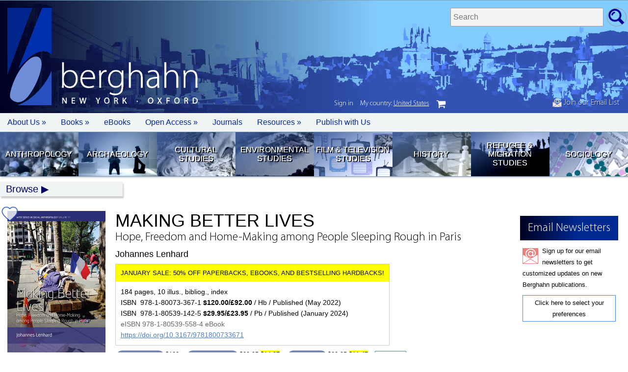

--- FILE ---
content_type: text/html; charset=UTF-8
request_url: https://www.berghahnbooks.com/title/LenhardMaking
body_size: 12319
content:
<!DOCTYPE html>
<html>
<head>
	<meta http-equiv="Content-Type" content="text/html; charset=utf-8"/>
	<meta name="viewport" content="width=device-width, initial-scale=1.0" />
	<script src="/_assets/js/jquery.js"></script>
	<script src="/_assets/js/app.js"></script>
	<script src="/_assets/js/lazy.js"></script>
	<script src="/_assets/js/jellybooks.excerpts-1.1.0.js"></script>
	<link rel="stylesheet" media="screen" href="/_assets/css/font.css" />
	<link rel="stylesheet" media="screen" href="/_assets/css/style.css" />
	<link rel="stylesheet" media="screen" href="/_assets/css/jellybooks.excerpts-1.1.0.css" />
	<!-- Global site tag (gtag.js) - Google Ads: 961995045 --> 
	<script async src="https://www.googletagmanager.com/gtag/js?id=AW-961995045"></script>
	<script>
	window.dataLayer = window.dataLayer || [];
	function gtag(){dataLayer.push(arguments);}
	gtag('js', new Date());

	gtag('config', 'AW-961995045');
	</script>
	<script type='text/javascript' src='https://platform-api.sharethis.com/js/sharethis.js#property=5be33122c7a94700121460fa&product=sop' async='async'></script>
	<script defer data-domain="berghahnbooks.com" add-file-types="epub" src="https://plausible.io/js/script.file-downloads.tagged-events.js"></script>
<script type="text/javascript" src="/_assets/js/region_list.js"></script><script type="text/javascript">var country="United States";</script><script type="text/javascript">var geoCode="US";</script>	
<!--
<span id="announcement" style="color:#FFF;"><a href="/bestseller25/">SALE NOW ON: 25% Off our 2024 Best Sellers in all formats!</a></span>
//-->
		<style>
		/*
		announcement {display:none;}
		nav.login {top:233px;}
		*/
		</style>

		<style type="text/css">
		cart_button.uk {display:none;}
		</style>
		<title>Making Better Lives: Hope, Freedom and Home-Making among People Sleeping Rough in Paris   | BERGHAHN BOOKS</title><meta name="keywords" content="sdg_10"><meta name="description" content=""><meta property="og:url"           content="https://www.berghahnbooks.com/title/LenhardMaking" /><meta property="og:type"          content="website" /><meta property="og:title"         content="Making Better Lives: Hope, Freedom and Home-Making among People Sleeping Rough in Paris   | Berghahn Books" /><meta property="og:description"   content="Independent Publishing since 1994" /><meta property="og:image"         content="https://www.berghahnbooks.com/covers/LenhardMaking.jpg" /><meta name="twitter:card" content="summary_large_image"><meta name="twitter:site" content="@berghahnbooks"><meta name="twitter:creator" content="@berghahnbooks"><meta name="twitter:title" content="Making Better Lives: Hope, Freedom and Home-Making among People Sleeping Rough in Paris   | Berghahn Books"><meta name="twitter:description" content="Independent Publishing since 1994"><meta name="twitter:image" content="https://www.berghahnbooks.com/covers/LenhardMaking.jpg"><meta name="citation_title" content="Making Better Lives: Hope, Freedom and Home-Making among People Sleeping Rough in Paris  "><meta name="citation_isbn" content="9781800733671"><meta name="citation_doi" content="10.3167/9781800733671"><meta name="authors" content="Johannes Lenhard"><meta name="publication_date" content="2023-12-11"><meta name="publisher" content="Berghahn Books"></head><body class="title LenhardMaking USD"><container><header><span id="header_signup"><a href="//www.berghahnbooks.com/email/"><img src="//www.berghahnbooks.com/_assets/img/icon/icon_signup.png" style="height:19px; width:auto;" /> Join our Email List</a></span>				<!-- <img id="bookseller_logo" src="/_assets/img/logo_bookseller_award.png"> -->
				<logo>
					<a href="/" title="Home Page"><img src="/_assets/img/logo/logo.png" width="90" height="199" alt="Berghahn Books Logo" border="0" /></a>					<h1>berghahn <span>New York &middot; Oxford</span></h1>
				
				</logo>
			<search>
				<form method="post" action="/search/">
					<fieldset>
						<label>Search titles </label>
						<input type="text" name="search_needle" size="35" maxlength="50" placeholder="Search" required />
						<input type="hidden" name="flag" />
						<input type="submit" value="go" />
					</fieldset>	
				</form>
			</search></header>		<nav id="topbar">
			<ul>
				<li class="mobile"><a href="/" role="button" tabIndex="0"> </a></li>
				<li class="about"><a href="javascript://" role="button" tabIndex="0">About Us &raquo</a>
					<ul>
						<li><a href="/about/mission-statement/">Mission Statement</a></li>
						<li><a href="/about/our-history/">Our History</a></li>
						<li><a href="/about/notable-publications/">Notable Publications</a></li> 
						<li><a href="/about/who-is-who/">Who's Who</a></li> 
						<li><a href="/about/contact/">Contact Us</a></li>
						<li><a href="/about/awards/">Awards</a></li>						
						<li><a href="/about/partners/">Partners</a></li>
						<li><a href="/privacy-policy/">Privacy Policy</a></li> 
						<li><a href="/ai-policy/">AI Policy</a></li> 
					</ul>
				</li>
				<li class="books"><a href="javascript://" role="button" tabIndex="0">Books &raquo;</a>
					<ul> 	 
						<li><a href="/librarians/">For Librarians</a></li>
						<li><a href="//">For Instructors &raquo</a>
							<ul>	
								<li><a href="/books-for-course-use/">Course Use</a></li>
								<li><a href="/texts4teaching/">Texts for Teaching</a></li>
							</ul>
						</li>						
						<li><a href="#">For Orders &raquo</a>
							<ul>
								<li><a href="/customer-service/">Customer Service</a></li>
								<li><a href="/agents-reps/">Agents/Reps</a></li>
								<li><a href="/customer-service/">How to Order</a></li>
							</ul>
						</li>	
						<li><a href="/review-copies/">Journal Review Copies</a></li>
						<li><a href="/rights/">Rights &amp; Permissions</a></li>						
					</ul>
				</li>	
				<li class="ebooks"><a href="/ebooks/">eBooks</a></li>	
				<li class="openaaccess"><a href="/open-access/">Open Access &raquo</a>
					<ul>	
						<li><a href="/open-access/migration-development">Migration &amp; Development Studies Collection</a></li>
						<li><a href="/open-access/support-our-oa-initiatives">Support our OA Initiatives</a></li>
					</ul>
				</li>
				<li class="journals"><a href="/journals/">Journals</a></li>
				<li class="resources"><a href="javascript://" role="button" tabIndex="0">Resources &raquo;</a>
					<ul>
						<li><a href="/conferences/">Conferences/Events</a></li>
						<li><a href="/catalogs/">Catalogs &amp; Flyers</a></li>
						<li><a href="/samplers/">Free Chapter Samplers</a></li>
						<li><a href="/blogs/">Blogs</a></li>
						<li><a href="/podcast/">Podcast</a></li>
						<li><a href="/multimedia/">Multimedia Content</a></li>
						<li><a href="/email/">Newsletter Sign Up</a></li>
					</ul>						
				</li>
				<li class="authors"><a href="/authors/">Publish with Us</a></li>				
			</ul>
		</nav>			<nav id="quick_links">
			<ul> 
				<li class="anth">
					<a href="//www.berghahnbooks.com/anthropology" title="Anthropology">Anthropology</a>
				</li>	 
				<li class="arch">
					<a href="//www.berghahnbooks.com/archaeology" title="Archaeology">Archaeology</a>
				</li>		
				<li class="cult">
					<a href="//www.berghahnbooks.com/cultural-studies" title="Cultural Studies">Cultural Studies</a>
				</li>
				<li class="envi">
					<a href="//www.berghahnbooks.com/environmental-studies" title="Environmental Studies">Environmental Studies</a>
				</li>	
				<li class="film">
					<a href="//www.berghahnbooks.com/film-studies" title="Film Studies">Film &amp; Television Studies</a> 
				</li>
				<li class="hist">
					<a href="//www.berghahnbooks.com/history" title="History">History</a>
				</li>				
				<li class="refu">
					<a href="//www.berghahnbooks.com/refugee-and-migration-studies" title="Refugee &amp; Migration Studies">Refugee &amp; Migration Studies</a>
				</li>
				<li class="soci">
					<a href="//www.berghahnbooks.com/sociology" title="Sociology">Sociology</a>
				</li>					
			</ul>
		</nav><!-- topnav -->
			<div id="topnav" class="hide">
				<a href="//www.berghahnbooks.com/browse/" id="browse">Browse</a>
				<ul>
					<li><a href="//www.berghahnbooks.com/browse/byauthor" id="author">By Author</a> (A-Z) | <a href="//www.berghahnbooks.com/browse/bytitle" id="title">By Title</a> (A-Z)</li>
					<li><a href="//www.berghahnbooks.com/browse/bysubject" id="subject">By Subject</a>
						<ul class="subject">
						<li><a href="//www.berghahnbooks.com/anthropology/">Anthropology</a>
							<ul>
								<li><a href="//www.berghahnbooks.com/browse/bysubject/anthropology-all">All titles</a></li>
								<li><a href="//www.berghahnbooks.com/browse/bysubject/anthropology">General Anthropology</a></li>
								<li><a href="//www.berghahnbooks.com/browse/bysubject/religion">Anthropology of Religion</a></li>
								<li><a href="//www.berghahnbooks.com/browse/bysubject/applied-anthropology">Applied Anthropology</a></li>
								<li><a href="//www.berghahnbooks.com/browse/bysubject/food-and-nutrition">Food &amp; Nutrition</a></li>
								<li><a href="//www.berghahnbooks.com/browse/bysubject/medical-anthropology">Medical Anthropology</a></li>
								<li><a href="//www.berghahnbooks.com/browse/bysubject/political-economy">Political &amp; Economic Anthropology</a></li>
								<li><a href="//www.berghahnbooks.com/browse/bysubject/theory-methodology-anthropology">Theory &amp; Methodology</a></li>								
							</ul>
						</li>
						<li><a href="//www.berghahnbooks.com/archaeology/">Archaeology</a>
							<ul>
								<li><a href="//www.berghahnbooks.com/browse/bysubject/archaeology">All titles</a></li>
							</ul>
						</li>
						<li><a href="//www.berghahnbooks.com/cultural-studies/">Cultural Studies</a>
							<ul>
								<li><a href="//www.berghahnbooks.com/browse/bysubject/cultural-studies-all">All titles</a></li>
								<li><a href="//www.berghahnbooks.com/browse/bysubject/cultural-studies">General</a></li>
								<li><a href="//www.berghahnbooks.com/browse/bysubject/heritage-studies">Heritage Studies</a></li>
								<li><a href="//www.berghahnbooks.com/browse/bysubject/museum-studies">Museum Studies</a></li>
								<li><a href="//www.berghahnbooks.com/browse/bysubject/literary-studies">Literary Studies</a></li>
								<li><a href="//www.berghahnbooks.com/browse/bysubject/media-studies">Media Studies</a></li>	
								<li><a href="//www.berghahnbooks.com/browse/bysubject/performance-studies">Performance Studies</a></li>
							</ul>
						</li>
						<li><a href="//www.berghahnbooks.com/browse/bysubject/development-studies">Development Studies</a>
							<ul>
								<li><a href="//www.berghahnbooks.com/browse/bysubject/development-studies">All titles</a></li>
								<li><a href="//www.berghahnbooks.com/browse/bysubject/sustainable-development-goals">Sustainable Development Goals</a></li>
							</ul>
						</li>
						<li><a href="//www.berghahnbooks.com/browse/bysubject/educational-studies">Educational Studies</a>
							<ul>
								<li><a href="//www.berghahnbooks.com/browse/bysubject/educational-studies">All titles</a></li>
							</ul>
						</li>
						<li><a href="//www.berghahnbooks.com/browse/bysubject/environmental-studies">Environmental Studies</a>
							<ul>	 
								<li><a href="//www.berghahnbooks.com/browse/bysubject/environmental-studies-all">All titles</a></li>
							</ul>
						</li>
						<li><a href="//www.berghahnbooks.com/browse/bysubject/film-studies">Film &amp; Television Studies</a>
							<ul>
								<li><a href="//www.berghahnbooks.com/browse/bysubject/film-studies">All titles</a></li>
							</ul>
						</li>
						<li><a href="//www.berghahnbooks.com/browse/bysubject/gender-studies">Gender Studies</a>
							<ul>
								<li><a href="//www.berghahnbooks.com/browse/bysubject/gender-studies">All titles</a></li>
							</ul>
						</li>
						<li><a href="//www.berghahnbooks.com/history/">History</a>
							<ul>
								<li><a href="//www.berghahnbooks.com/browse/bysubject/history-all">All titles</a></li>
								<li><a href="//www.berghahnbooks.com/browse/bysubject/history">General</a></li> 
								<li><a href="//www.berghahnbooks.com/browse/bysubject/colonialism">Colonial History</a></li>
								<li><a href="//www.berghahnbooks.com/browse/bysubject/genocide-studies">Genocide History</a></li>
								<li><a href="//www.berghahnbooks.com/browse/bysubject/jewish-studies">Jewish Studies</a></li>
								<li><a href="//www.berghahnbooks.com/browse/bysubject/memory-studies">Memory Studies</a></li>
								<li><a href="//www.berghahnbooks.com/browse/bysubject/early-modern-history">Medieval/Early Modern</a></li>
								<li><a href="//www.berghahnbooks.com/browse/bysubject/18th-19th-century-history">18th-/19th-Century</a></li>
								<li><a href="//www.berghahnbooks.com/browse/bysubject/WWI-history">WWI</a></li>
								<li><a href="//www.berghahnbooks.com/browse/bysubject/WWII-history">WWII</a></li>
								<li><a href="//www.berghahnbooks.com/browse/bysubject/20th-century-history">20th Century to Present</a></li>								
							</ul>
						</li>
						<li><a href="//www.berghahnbooks.com/mobility-studies/">Mobility Studies</a>
							<ul> 
								<li><a href="//www.berghahnbooks.com/browse/bysubject/mobility-studies-all">All titles</a>
								<li><a href="//www.berghahnbooks.com/browse/bysubject/mobility-studies">General</a>
								<li><a href="//www.berghahnbooks.com/browse/bysubject/refugee-and-migration-studies">Refugee &amp; Migration Studies</a></li>
								<li><a href="//www.berghahnbooks.com/browse/bysubject/transport-studies">Transport Studies</a></li>
								<li><a href="//www.berghahnbooks.com/browse/bysubject/travel-and-tourism">Travel &amp; Tourism</a></li>
							</ul>
						</li>
						<li><a href="//www.berghahnbooks.com/browse/bysubject/sociology">Sociology</a>
							<ul>
								<li><a href="//www.berghahnbooks.com/browse/bysubject/sociology">All titles</a></li>
							</ul>
						</li>
						<li><a href="//www.berghahnbooks.com/browse/bysubject/peace-and-conflict-studies">Peace &amp; Conflict Studies</a></li>
						<li><a href="//www.berghahnbooks.com/browse/bysubject/urban-studies">Urban Studies</a>
							<ul>	 
								<li><a href="//www.berghahnbooks.com/browse/bysubject/urban-studies">All titles</a></li>
							</ul></li>
					</ul></li>
					<li><a href="//www.berghahnbooks.com/browse/byarea" id="area">By Area</a>
						<ul class="area">
						<li><a href="//www.berghahnbooks.com/browse/byarea/africa">Africa</a></li>
						<li><a href="//www.berghahnbooks.com/browse/byarea/asia">Asia</a></li>
						<li><a href="//www.berghahnbooks.com/browse/byarea/asia-pacific">Asia-Pacific</a></li>
						<li><a href="//www.berghahnbooks.com/browse/byarea/middle-east-and-israel">Middle East/Israel</a></li>
						<li><a href="//www.berghahnbooks.com/browse/byarea/circumpolar">Circumpolar</a></li>
						<li><a href="//www.berghahnbooks.com/browse/byarea/north-america">North America</a></li>
						<li><a href="//www.berghahnbooks.com/browse/byarea/latin-america">Latin America</a></li>
						<li><a href="//www.berghahnbooks.com/browse/byarea/europe">Europe</a></li>
						<li><a href="//www.berghahnbooks.com/browse/byarea/northern-europe">Northern Europe</a></li>
						<li><a href="//www.berghahnbooks.com/browse/byarea/southern-europe">Southern Europe</a></li>
						<li><a href="//www.berghahnbooks.com/browse/byarea/central-eastern-europe">Central/Eastern Europe</a></li>
						<li><a href="//www.berghahnbooks.com/browse/byarea/france">France</a></li>
						<li><a href="//www.berghahnbooks.com/browse/byarea/germany">Germany</a></li>	
					</ul></li>
					<li><a href="//www.berghahnbooks.com/series/" id="series">By Series</a></li>
					<li><a href="/new-in-paperback/">New Paperbacks</a></li>
					<li><a href="/new-ebooks/">New eBooks</a></li>
				</ul>
			</div><main><script type="application/ld+json">
	{
		"@context": "http://schema.org",
		"@type": "Book",
		"url" : "https://www.berghahnbooks.com/title/LenhardMaking",
		"author":[
						{"@type":"Person","name":"Johannes Lenhard"}
		],
				"bookFormat": "http://schema.org/Hardcover",
		"datePublished": "2023-12-11",
		"image": "https://www.berghahnbooks.com/covers/LenhardMaking.jpg",
		"inLanguage": "English",
		"isbn": "9781800733671",
		"name": "Making Better Lives",
		"numberOfPages": "184",
		"description": "
	In this ethnographic study, Johannes Lenhard observes the daily practices, routines and techniques of people who are sleeping rough on the streets of Paris. The book focusses on their survival practises, their short-term desires and hopes, how they earn money through begging, how they choose the best place to sleep at night and what role drugs and alcohol play in their lives. The book also follows people through different institutional settings, including a homeless day centre, a needle exchange, a centre for people with alcohol problems and a homeless shelter.
",
		"offers": [{
			"@type": "Offer",
			"availability": "http://schema.org/InStock",
			"price": "120.00",
			"priceCurrency": "USD"
		},
		{
			"@type": "Offer",
			"availability": "http://schema.org/InStock",
			"price": "92.00",
			"priceCurrency": "GBP"
		}],
			"publisher": {
			"@type": "Organization",
			"name": "Berghahn Books"
		}
	}
</script><container><column><img class="cover" src="//www.berghahnbooks.com/covers/LenhardMaking.jpg" width="200" border="0"  onError="this.style.display='none'"  alt="Making Better Lives: Hope, Freedom and Home-Making among People Sleeping Rough in Paris  " /><p style="padding:5px; text-align:center; background:#DEDEDE;"><a href="#toc">View Table of Contents</a></p><google_preview><script src="https://books.google.com/books/previewlib.js"></script><script>GBS_setLanguage('en');</script><script>GBS_insertPreviewButtonPopup('ISBN:9781805395584');</script>
</google_preview><br /><!-- ShareThis BEGIN --><div class="sharethis-inline-share-buttons"></div><!-- ShareThis END --><h5>Series</h5> <h6>Volume 11</h6><h3><a href="/series/wyse">WYSE Series in Social Anthropology</a></h3>
									
					<br /><br />
					<related_journals>
					<h5>See Related</h5>
						<a href="https://www.berghahnjournals.com/page/anthropology" title="anthropology Journals" style="background:#910f16 url('https://journals.berghahnbooks.com/_assets/img/subject_landing/btn_anth.jpg');">Anthropology Journals</a>
					</related_journals>
					
<section id="signup"><h1>Email Newsletters</h1>
<p>
Sign up for our email newsletters to get customized updates on new Berghahn publications.
</p>
<p>
<a href="/email">Click here to select your preferences</a>
</p></section></column><column><book_title><h1>Making Better Lives</h1><h2>Hope, Freedom and Home-Making among People Sleeping Rough in Paris  </h2><h3>Johannes Lenhard</h3></book_title>					<book_info><p>184 pages, 10 illus., bibliog., index</p><p>ISBN &nbsp;978-1-80073-367-1 <b> $120.00/&pound;92.00</b> / Hb / Published (May&nbsp;2022)</p><p>ISBN &nbsp;978-1-80539-142-5 <b> $29.95/&pound;23.95</b> / Pb / Published (January&nbsp;2024)</p><p><span style="color:#666;">eISBN 978-1-80539-558-4 eBook</span></p><p><a href="https://doi.org/10.3167/9781800733671">https://doi.org/10.3167/9781800733671</a></p></book_info><br /><order_info class="">		
				<cart_button>
		<button class="snipcart-add-item"
		  data-item-id="9781800733671"
		  data-item-price="{&quot;usd&quot;:120.00, &quot;gbp&quot;:92.00}"
		  data-item-url="/title/LenhardMaking"
		  data-item-description="Making Better Lives: Hope, Freedom and Home-Making among People Sleeping Rough in Paris   | Johannes Lenhard"
		  data-item-image="/covers/LenhardMaking.jpg"
		  data-item-name="Making Better Lives Hb"
		  data-item-categories="hardback|anthropology|sociology|urban-studies|sustainable-development-goals|france|wyse_seri|sale2025"
		  data-item-weight="900">
		  Buy Hardback		</button>
		</cart_button>
		
				<cart_button>
		<button class="snipcart-add-item"
		  data-item-id="9781805391425"
		  data-item-price="{&quot;usd&quot;:29.95, &quot;gbp&quot;:23.95}"
		  data-item-url="/title/LenhardMaking"
		  data-item-description="Making Better Lives: Hope, Freedom and Home-Making among People Sleeping Rough in Paris   | Johannes Lenhard"
		  data-item-image="/covers/LenhardMaking.jpg"
		  data-item-name="Making Better Lives Pb"
		  data-item-categories="paperback|anthropology|sociology|urban-studies|sustainable-development-goals|france|wyse_seri"
		  data-item-weight="600">
		  Buy Paperback
		</button>
		</cart_button>
				<cart_button class="ebook">
		<button class="snipcart-add-item"
			data-item-id="9781805395584"
			data-item-price="{&quot;usd&quot;:22.95, &quot;gbp&quot;:17.95}"
			data-item-url="/title/LenhardMaking"
			data-item-description="Making Better Lives: Hope, Freedom and Home-Making among People Sleeping Rough in Paris   | Johannes Lenhard"
			data-item-image="/covers/LenhardMaking.jpg"
			data-item-name="Making Better Lives eBook"
			data-item-categories="ebook|anthropology|sociology|urban-studies|sustainable-development-goals|france|wyse_seri"
			data-item-weight="0"
			data-item-max-quantity="1"
			data-item-shippable="false">
		  Buy eBook
		</button>
		</cart_button>
		<cart_button><a id="view_cart" href="#" class="snipcart-checkout">View Cart</a></cart_button><span class="small" style="display:inline-block; margin:20px 0 10px 0;">Your country: <script type='text/javascript'>document.write(country);</script> - <a href="javascript://" id="geo_edit">edit</a></span></order_info><span id="order_info" class="small" style="">&nbsp;</span><comp_info><a href="javascript://" title="Request a Review or Examination Copy (in Digital Format)">Request a Review or Examination Copy (in Digital Format)</a><ul><li><a href="https://berghahn-ereviews.eb20.com/Requests/EReview/9781805395584">If you are a periodical or other publication reviewing our content.</a><li><a href="https://berghahn-einspections.eb20.com/Requests/EInspection/9781805395584">If you are a professor requesting an examination copy.</a></ul></comp_info><a href="/title/LenhardMaking/recommend#lib_rec" class="lib_rec"><span>Recommend to your Library</span></a><a title="Available in GOBI" href="	http://www.gobi3.com/hx/Falcon.ashx?location=basicsearchsubmit&type=BusyPod&basicsearchinputtype=Isbn&basicsearchinputmode=AdvancedAny&basicsearchinput=9781800733671" class="gobi_icon"><span>Available in GOBI&reg;</span></a><!-- END NOTE --><!-- BEGIN AWARDS --><!-- END AWARDS --><!-- BEGIN REVIEWS --><h3>Reviews</h3><p>
	<em>&ldquo;&hellip;a deeply thought-provoking and an essential read.&rdquo;</em> <strong>&bull; Housing, Theory and Society</strong></p>
<p>
	<em>&ldquo;An intimate ethnographic account of surviving homelessness on the streets, day centers, and shelters of Paris. Lenhard not only captures the struggle and suffering faced by the marginalized, but also the homemaking and hopes of the houseless that scholars too often ignore. A must read for not only researchers of homelessness, but social workers and policymakers as well.&rdquo;</em> <strong>&bull; Chris Herring</strong>, University of California Los Angeles</p>
<p>
	<em>&ldquo;This book is important reading not just for people interested in houselessness but for all those who are studying the tension between care and control. The analysis offers new ways to conceptualise freedom not in merely individualistic but relational terms &#39;freedom in dependence&#39;.&rdquo;</em> <strong>&bull; L.T. Schneider</strong>, Vrije Universiteit Amsterdam</p>
<p>
	<em>&ldquo;Through a compelling ethnographic narrative, Making Better Lives follows the active practices, routines and techniques of people sleeping rough on the streets of Paris. In detailing the ways in which homeless people actively strive to survive &ndash; whether independently, in groups, or with the support of different kinds of assistants sociaux &ndash; the author provides a critical but hopeful account of how people on the streets attempt to make better lives for themselves. Their experiences are researched and narrated with such skill, honesty and compassion that it is impossible for the reader not to feel invested in them. This book is a must-read for anyone interested in understanding homelessness and home-making, as well as the complexities of their governance.&rdquo;</em> <strong>&bull; Lindsey McCarthy</strong>, Sheffield Hallam University</p>
<p>
	<em>&ldquo;The book is very timely as there haven&rsquo;t been many ethnographic monographs published on homelessness in recent years despite homelessness growing considerably in many Western countries. In my view, the monograph makes several original contributions to the literature on homelessness.&rdquo;</em> <strong>&bull; Jennifer Hoolachan</strong>, Cardiff University</p>
<p>
	<em>&ldquo;This is an excellent book that provides a comprehensive account of homeless persons in Paris and its neighboring areas. The book offers a lot of new and insightful lines of thought and analysis on this important and timely subject matter, with the text working well as a whole to convey the main ideas and observations involved.&rdquo;</em> <strong>&bull; Robert Desjarlais</strong>, Sarah Lawrence College</p>
<!-- END REVIEWS --><!-- BEGIN DESCRIPTION --><h3>Description</h3><p>
	In this ethnographic study, Johannes Lenhard observes the daily practices, routines and techniques of people who are sleeping rough on the streets of Paris. The book focusses on their survival practises, their short-term desires and hopes, how they earn money through begging, how they choose the best place to sleep at night and what role drugs and alcohol play in their lives. The book also follows people through different institutional settings, including a homeless day centre, a needle exchange, a centre for people with alcohol problems and a homeless shelter.</p>
<!-- END DESCRIPTION --><!-- BEGIN BIOS --><author_info><p>
	<strong>Johannes Lenhard</strong> is the co-director of VentureESG and affi liated lecturer at the University of Cambridge and the Minderoo Centre for Technology and Democracy.</p>
</author_info><!-- END BIOS --><h5 class="subjects"><b>Subject: </b><a href="/browse/bysubject/anthropology">Anthropology (General)</a><a href="/browse/bysubject/sociology">Sociology</a><a href="/browse/bysubject/urban-studies">Urban Studies</a><a href="/browse/bysubject/sustainable-development-goals">Sustainable Development Goals</a></h5><h5 class="areas"><b>Area: </b><a href="/browse/byarea/france">France</a></h5><label class="subject_codes"><input type="checkbox" name="subject_codes" value="Subject Codes" /><span>Subject Codes</span><subject_codes><p><b>LC:</b> HV4556.P37 L46 2022</p><p><b>BISAC:</b><br />SOC002010 SOCIAL SCIENCE/Anthropology/Cultural & Social;<br />SOC045000 SOCIAL SCIENCE/Poverty & Homelessness;<br />SOC026030 SOCIAL SCIENCE/Sociology/Urban;<br />BUS072000 BUSINESS & ECONOMICS/Development/Sustainable Development</p><p><b>THEMA:</b> <span class="thema">JHMC</span>; <span class="thema">JBFD</span>; <span class="thema">1DDF-FR-LAA</span>; <span class="thema">5YS</span></p><script></script></subject_codes></label><!-- BEGIN TOC --><br /><br /><a name="toc"></a><h3>Contents</h3><label class="toc"><input type="checkbox" name="toc" value="ToC" /><span>Expand ToC</span><toc><p>
	List of Figures<br />
	<strong>Preface:</strong>&nbsp; A Personal Down and Out in London and Paris<br />
	Acknowledgements</p>
<p>
	<strong>Part I: Introductions</strong></p>
<p>
	<a href="/downloads/intros/LenhardMaking_intro.pdf" target="_blank"><strong>Introduction:</strong> People Sleeping Rough at the <em>Gare du Nord</em></a><br />
	<strong>Frame:</strong> Hoping for Home</p>
<p>
	<strong>Part II: Short-term Hopes &ndash; Surviving the Street</strong></p>
<p>
	<strong>Chapter 1.</strong> Labour With, Off and On the Street<br />
	<strong>Chapter 2.</strong> Habiter: Making Shelter when Sleeping Rough<br />
	<strong>Chapter 3.</strong> Addiction Time: Cutting Through Time with Alcohol and Drugs</p>
<p>
	<strong>Part III: Towards the Future, Assisted</strong></p>
<p>
	<strong>Chapter 4.</strong> Ruptures from Addiction Time: Institutional Support at Sun and EMO<br />
	<strong>Chapter 5.</strong> Between Relationships and the <em>Projet de Vie</em>: Social Work at <em>Freedom</em>&nbsp;&nbsp; &nbsp;<br />
	<strong>Chapter 6.</strong> Towards a Room of One&rsquo;s Own: Living in &lsquo;Ruly&rsquo; Temporary Accommodation</p>
<p>
	<strong>Conclusion:</strong> Better Lives on the Street</p>
<p>
	References<br />
	Index</p>
</toc></label><p><a href="/downloads/tocs/LenhardMaking_toc.pdf">Download ToC</a> (PDF)</p><p><a href="javascript:scrollTo(0,0)">Back to Top</a></p><!-- END TOC --><div id="related-titles"><br /><hr style="border-top:1px solid #DDD; margin:15px 0 15px 0;" /><h3>Of Related Interest</h3><br /><related_titles><item><a href="/title/AlthammerRescuing"><img src="/covers/AlthammerRescuing.jpg" alt="Rescuing the Vulnerable" /></a><a href="/title/AlthammerRescuing"><h3>Rescuing the Vulnerable</h3><h4>Poverty, Welfare and Social Ties in Modern Europe</h4></a></item><item><a href="/title/ObengInvisible"><img src="/covers/ObengInvisible.jpg" alt="Invisible Faces and Hidden Stories" /></a><a href="/title/ObengInvisible"><h3>Invisible Faces and Hidden Stories</h3><h4>Narratives of Vulnerable Populations and Their Caregivers</h4></a></item><item><a href="/title/EadePlacing"><img src="/covers/EadePlacing.jpg" alt="Placing London" /></a><a href="/title/EadePlacing"><h3>Placing London</h3><h4>From Imperial Capital to Global City</h4></a></item><item><a href="/title/EpsteinCollective"><img src="/covers/EpsteinCollective.jpg" alt="Collective Terms" /></a><a href="/title/EpsteinCollective"><h3>Collective Terms</h3><h4>Race, Culture, and Community in a State-Planned City in France</h4></a></item></related_titles></div><br /><br /><fixed_panel><a name="lib_rec"></a>	 
<form name="form" id="lib_rec" class="checkSubmit" action="" enctype="multipart/form-data" method="POST">
<input type="hidden" name="antispam" value="1763039440" /> 
<input type="hidden" name="subject" value="Library Recommendation"> 
<input type="hidden" name="action" value="/form"> 
<input type="hidden" name="rowtag" value="LenhardMaking"> 
<input type="hidden" name="title" value="Making Better Lives"> 
<input type="hidden" name="subtitle" value="Hope, Freedom and Home-Making among People Sleeping Rough in Paris  "> 
<input type="hidden" name="ISBN" value="9781800733671 (Hb)"> 
<input type="hidden" name="eISBN" value="9781805395584"> 
<input type="hidden" name="price" value="120.00"> 

<h1>Library Recommendation Form</h1>

<fieldset>
	<label for="Librarian Email">Librarian Email:</label> <input type="email" size="35" maxlength="45" name="LibrarianEmail" required />
</fieldset>

<p>
Dear Librarian,
</p>
<p>
I would like to recommend <b><i><span style="text-transform:uppercase;">Making Better Lives</span> Hope, Freedom and Home-Making among People Sleeping Rough in Paris  </i></b> for the library. Please include it in your next purchasing review with my strong recommendation. The RRP is: $120.00 
</p>
<p>
I recommend this title for the following reasons:
</p>
<fieldset>	
	<p>
		<input type="checkbox" name="BENEFIT" /> BENEFIT FOR THE LIBRARY: This book will be a valuable addition to the library's collection.<br />
	</p>
	<p>
		<input type="checkbox" name="REFERENCE" /> REFERENCE: I will refer to this book for my research/teaching work.
	</p>
	<p>	
		<input type="checkbox" name="STUDENT" /> STUDENT REFERRAL: I will regularly refer my students to the book to assist their studies.
	</p>
	<p>	
		<input type="checkbox" name="AFFILIATION" /> OWN AFFILIATION: I am an editor/contributor to this book or another book in the Series (where applicable) and/or on the Editorial Board of the Series, of which this volume is part.
	</p>
</fieldset>
<br />	
<fieldset>
	<label for="Requested By">Requested by:</label> <input type="text" size="35" maxlength="45" name="RequestedBy" required />	
</fieldset>													   
<fieldset>
	<label for="Department">Department:</label> <input type="text" size="35" maxlength="45" name="Department" />
</fieldset>	  
<fieldset>
	<label for="Position">Position:</label> <input type="text" size="35" maxlength="45" name="Position" />
</fieldset>
<fieldset class="hp">
	<label for="Email">Email:</label> <input type="email" size="35" maxlength="45" name="Email" value="" />
</fieldset>
<fieldset>
	<label for="From">Email:</label> <input type="email" size="35" maxlength="45" name="From" required />
</fieldset>

<p><br />
<div class="g-recaptcha" data-sitekey="6LchtNsSAAAAAGClH9G_bawOnc5uQJNzFGXzaGTx"></div>
<br />
<input type="submit" value="Submit" />

<script src="https://www.google.com/recaptcha/api.js"></script>

</p>

</form>	



</fixed_panel></column></container><script>

$(document).ready(function(){
	var is_sale = 0;
	$('button.snipcart-add-item').each(function(){
		var prices = $(this).attr('data-item-price');
		if (prices.indexOf('usd')>0) {
			prices = JSON.parse(prices);
			//if ($('body.USD').length>0) $(this).after('$'+prices.usd);
			//else $(this).after('£'+prices.gbp);
			
			var format = $(this).attr('data-item-categories');
			if (format.indexOf('paperback')>-1 || format.indexOf('ebook')>-1 || format.indexOf('sale2026')>-1) {
			//if (format.indexOf('sale2025')>-1) {
				
				if ($('body.USD').length>0) $(this).after('<strike>$'+prices.usd+'</strike> <span style="background-color:yellow;">$'+(prices.usd/2).toFixed(2)+'</span>');
				else $(this).after('<strike>£'+prices.gbp+'</strike> <span style="background-color:yellow;">£'+(prices.gbp/2).toFixed(2)+'</span>');
				is_sale = 1;
				
			}
			else {
				if ($('body.USD').length>0) $(this).after('$'+prices.usd);
				else $(this).after('£'+prices.gbp);
			}
			
		}
	});
	
	if (is_sale==1 /*&& $('body.USD').length>0*/) {
		$('book_info').addClass('flashsale');
	}
	
	
// Jelly books
excerpts.init();
// Jelly books

});

</script>
<style style="text/css">
body.title.CallanIntroductory.GBP cart_button:not(.ebook) {display:none!important;}
book_info.flashsale:before {content:'January Sale: 50% Off Paperbacks, eBooks, and bestselling Hardbacks!'; display:block; padding:10px; margin:-10px -10px 10px -10px; background-color:yellow; text-align:center; font-weight:normal; font-family:sans-serif; text-transform:uppercase;}
</style>
		</main> 
		
			<script>
	  window.SnipcartSettings = {
		publicApiKey: "ODJlYzFhMGEtZmE0OC00NGZiLWFkODEtMzQxMzY4MDZkYTBhNjM3NzMzNzcwMzk0ODk1ODQ2",
		loadStrategy: "on-user-interaction",
		/*templatesUrl: "/_assets/cart/snipcart-templates.html",*/
	  };
	</script>
	<script>
/*
(function(){var c,d;(d=(c=window.SnipcartSettings).version)!=null||(c.version="3.0");var s,S;(S=(s=window.SnipcartSettings).currency)!=null||(s.currency="usd");var l,p;(p=(l=window.SnipcartSettings).timeoutDuration)!=null||(l.timeoutDuration=2750);var w,u;(u=(w=window.SnipcartSettings).domain)!=null||(w.domain="cdn.snipcart.com");var m,g;(g=(m=window.SnipcartSettings).protocol)!=null||(m.protocol="https");var f,v;(v=(f=window.SnipcartSettings).loadCSS)!=null||(f.loadCSS=!0);var E=window.SnipcartSettings.version.includes("v3.0.0-ci")||window.SnipcartSettings.version!="3.0"&&window.SnipcartSettings.version.localeCompare("3.4.0",void 0,{numeric:!0,sensitivity:"base"})===-1,y=["focus","mouseover","touchmove","scroll","keydown"];window.LoadSnipcart=o;document.readyState==="loading"?document.addEventListener("DOMContentLoaded",r):r();function r(){window.SnipcartSettings.loadStrategy?window.SnipcartSettings.loadStrategy==="on-user-interaction"&&(y.forEach(function(t){return document.addEventListener(t,o)}),setTimeout(o,window.SnipcartSettings.timeoutDuration)):o()}var a=!1;function o(){if(a)return;a=!0;let t=document.getElementsByTagName("head")[0],n=document.querySelector("#snipcart"),i=document.querySelector('src[src^="'.concat(window.SnipcartSettings.protocol,"://").concat(window.SnipcartSettings.domain,'"][src$="snipcart.js"]')),e=document.querySelector('link[href^="'.concat(window.SnipcartSettings.protocol,"://").concat(window.SnipcartSettings.domain,'"][href$="snipcart.css"]'));n||(n=document.createElement("div"),n.id="snipcart",n.setAttribute("hidden","true"),document.body.appendChild(n)),$(n),i||(i=document.createElement("script"),i.src="".concat(window.SnipcartSettings.protocol,"://").concat(window.SnipcartSettings.domain,"/themes/v").concat(window.SnipcartSettings.version,"/default/snipcart.js"),i.async=!0,t.appendChild(i)),!e&&window.SnipcartSettings.loadCSS&&(e=document.createElement("link"),e.rel="stylesheet",e.type="text/css",e.href="".concat(window.SnipcartSettings.protocol,"://").concat(window.SnipcartSettings.domain,"/themes/v").concat(window.SnipcartSettings.version,"/default/snipcart.css"),t.prepend(e)),y.forEach(function(h){return document.removeEventListener(h,o)})}function $(t){!E||(t.dataset.apiKey=window.SnipcartSettings.publicApiKey,window.SnipcartSettings.addProductBehavior&&(t.dataset.configAddProductBehavior=window.SnipcartSettings.addProductBehavior),window.SnipcartSettings.modalStyle&&(t.dataset.configModalStyle=window.SnipcartSettings.modalStyle),window.SnipcartSettings.currency&&(t.dataset.currency=window.SnipcartSettings.currency),window.SnipcartSettings.templatesUrl&&(t.dataset.templatesUrl=window.SnipcartSettings.templatesUrl))}})();
*/
</script>
<script>
document.addEventListener('snipcart.ready', function() {
	Snipcart.api.session.setLanguage('en', {
		actions: {
		  continue_shopping: "Back",
		  back_to_orders: "Order History"
		}
	});
		var checkSession = Snipcart.api.customer.signout();
	checkSession.then(response => {
	    const cust = JSON.stringify(response);
		console.log(cust);
	});
		Snipcart.events.on('customer.signedin', (customer) => {
		console.log(`Customer ${customer.email} ${customer.billingAddress.name} just signed in.`);
		// set cookie
		createCookie('signedin','yes|'+customer.email+'|'+customer.billingAddress.name,1);
		setNav('signedin');
		setTimeout(function(){document.location.reload()},500);	
	});
	Snipcart.events.on('customer.signedout', () => {
		//unset cookie
		createCookie('signedin','',-1);
		setNav('signedout');	
		setTimeout(function(){document.location.reload()},500);		
	});
	const signout = document.querySelectorAll('.snipcart-customer-signout');

	signout.forEach(el => el.addEventListener('click', event => {
		Snipcart.api.customer.signout();
		createCookie('signedin','',-1);
	}));
	
});

document.addEventListener('DOMContentLoaded', (e) => {
	var y = readCookie('signedin');
	if (y) {
		console.log(y);
		setNav('signedin');
	}
	else {
		setNav('signedout');
		//Snipcart.api.customer.signout();
	}
	
});
function setNav(stat){
		var loginNav = document.getElementsByClassName('login');
		var loginNavbuttons = loginNav[0].getElementsByTagName('button');
		if (stat=='signedin') {
			loginNavbuttons[0].classList.remove("snipcart-customer-signin");
			loginNavbuttons[0].classList.remove("signin");
			loginNavbuttons[0].classList.add("snipcart-customer-signout");
			loginNavbuttons[0].innerHTML = 'Sign out';
		}
		else {
			loginNavbuttons[0].innerHTML = 'Sign in';
			//loginNavbuttons[1].innerHTML = ' ';
		}
	}
</script>
		<!--<link rel="stylesheet" href="https://cdnjs.cloudflare.com/ajax/libs/flag-icon-css/6.6.4/css/flag-icons.min.css" integrity="sha512-uvXdJud8WaOlQFjlz9B15Yy2Au/bMAvz79F7Xa6OakCl2jvQPdHD0hb3dEqZRdSwG4/sknePXlE7GiarwA/9Wg==" crossorigin="anonymous" referrerpolicy="no-referrer" />-->
		<nav class="login">
		<button class="snipcart-customer-signin signin">Sign In</button>		<button class="UK geo_edit">My country: <u>United States</u></button>
		<button><a href="#" class="snipcart-checkout">cart</a></button>
		</nav>		<script>
		$(document).ready(function(){ 
			if ($('body.title').length>0) {
				$('icon.favorite').addClass('off');
			}
		});
		</script>
			
	</container>
	
	<!-- footer -->

	<footer>
		<ul>
			<li>
				<social>
					<ul>
						<li>
							<a href="//www.berghahnbooks.com/email" title="Sign up for our email newsletters to get customized updates on new Berghahn publications">Email Newsletters</a>
						</li>
						<li>
							<a href="//www.facebook.com/BerghahnBooks" target="_blank" title="Berghahn Books on Facebook">Berghahn Books on Facebook</a>
						</li>
						<li id="social_tw">
							<a href="//bsky.app/profile/berghahnbooks.bsky.social" target="_blank" title="Berghahn Books on Bluesky">Berghahn Books on Bluesky</a>
							<!--
							<ul>
								<li><a href="//twitter.com/BerghahnBooks" target="_blank" title="Berghahn General Twitter">@BerghahnBooks</a></li>
								<li><a href="//twitter.com/BerghahnAnthro" target="_blank" title="Berghahn Anthropology Twitter">@BerghahnAnthro</a></li>
								<li><a href="//twitter.com/BerghahnHistory" target="_blank" title="Berghahn History Twitter">@BerghahnHistory</a></li>
								<li><a href="//twitter.com/BerghahnFilm" target="_blank" title="Berghahn Film Studies Twitter">@BerghahnFilm</a></li>
							</ul>//-->
						</li>
						<li>
							<a href="//www.youtube.com/channel/UCuh-JFDwm_HfzX1zJ92tzcw" target="_blank" title="Berghahn Books on Youtube">Berghahn Books on Youtube</a>
						</li>
						<li>
							<a href="//www.instagram.com/berghahnbooks/" target="_blank" title="Berghahn Books on Instagram">Berghahn Books on Instagram</a>
						</li>
						<li>
							<a href="https://www.berghahnbooks.com/feed/all" title="Berghahn RSS Feed">RSS Feed</a>
						</li>
					</ul>
				</social>
			</li>
			<li>Copyright &copy; 2026, <a href="//www.berghahnbooks.com">Berghahn Books</a>, New York &middot; Oxford
				<br />
				Email: <a href="mailto:support@berghahnbooksonline.com">support@berghahnbooksonline.com</a>
			</li>
		</ul>
	</footer>

	<div id="overlay"></div>
  <div id="zoom"></div>
	
		
	<link rel="preconnect" href="https://app.snipcart.com">
	<link rel="preconnect" href="https://cdn.snipcart.com">
	<link rel="stylesheet" href="https://cdn.snipcart.com/themes/v3.3.3/default/snipcart.css" />
	<script async src="https://cdn.snipcart.com/themes/v3.3.3/default/snipcart.js"></script>
	
	<div hidden id="snipcart" data-api-key="ZTQxODcwMjgtYmJhMS00NjA5LWFkMjMtM2JmNzUxNjkzMmIzNjM3NzMzNzcwMzk0ODk1ODQ2" data-config-modal-style="side">
		<address-fields section="top">
			<div>
				<snipcart-label for="phone">
					Phone number
				</snipcart-label>
				<snipcart-input name="phone" required placeholder="With +country code">
				</snipcart-input>
			</div>
		</address-fields>
		<billing section="bottom">
			<fieldset class="snipcart-form__set">
				<div class="snipcart-form__field">
					<snipcart-label class="snipcart__font--tiny" for="taxID">
					Tax ID
					</snipcart-label>
				<snipcart-input name="taxID"></snipcart-input>
				</div>
				<div class="snipcart-form__field">
					<div class="snipcart-form__field-checkbox">
						<snipcart-checkbox name="subscribeToNewsletter"></snipcart-checkbox>
						<snipcart-label for="subscribeToNewsletter" class="snipcart__font--tiny snipcart-form__label--checkbox">
							Subscribe to newsletter
						</snipcart-label>
					</div>
				</div>
				<div class="snipcart-form__field">
					<snipcart-label class="snipcart__font--tiny" for="ebook_for">
						Want to send the eBook to a friend? (for eBook gift purchases only)
					</snipcart-label>
					<snipcart-input name="ebook_for" placeholder="Enter their EMAIL address here" type="email"></snipcart-input>
				</div>
			</fieldset>
		</billing>
	</div>
		
	
<!-- Google tag (gtag.js) -->
<script async src="https://www.googletagmanager.com/gtag/js?id=G-W5K9N1Y3J7"></script>
<script>
  window.dataLayer = window.dataLayer || [];
  function gtag(){dataLayer.push(arguments);}
  gtag('js', new Date());

  gtag('config', 'G-W5K9N1Y3J7');
</script>

</body>
</html>	

--- FILE ---
content_type: text/html; charset=utf-8
request_url: https://www.google.com/recaptcha/api2/anchor?ar=1&k=6LchtNsSAAAAAGClH9G_bawOnc5uQJNzFGXzaGTx&co=aHR0cHM6Ly93d3cuYmVyZ2hhaG5ib29rcy5jb206NDQz&hl=en&v=N67nZn4AqZkNcbeMu4prBgzg&size=normal&anchor-ms=20000&execute-ms=30000&cb=e5jdymif510h
body_size: 49414
content:
<!DOCTYPE HTML><html dir="ltr" lang="en"><head><meta http-equiv="Content-Type" content="text/html; charset=UTF-8">
<meta http-equiv="X-UA-Compatible" content="IE=edge">
<title>reCAPTCHA</title>
<style type="text/css">
/* cyrillic-ext */
@font-face {
  font-family: 'Roboto';
  font-style: normal;
  font-weight: 400;
  font-stretch: 100%;
  src: url(//fonts.gstatic.com/s/roboto/v48/KFO7CnqEu92Fr1ME7kSn66aGLdTylUAMa3GUBHMdazTgWw.woff2) format('woff2');
  unicode-range: U+0460-052F, U+1C80-1C8A, U+20B4, U+2DE0-2DFF, U+A640-A69F, U+FE2E-FE2F;
}
/* cyrillic */
@font-face {
  font-family: 'Roboto';
  font-style: normal;
  font-weight: 400;
  font-stretch: 100%;
  src: url(//fonts.gstatic.com/s/roboto/v48/KFO7CnqEu92Fr1ME7kSn66aGLdTylUAMa3iUBHMdazTgWw.woff2) format('woff2');
  unicode-range: U+0301, U+0400-045F, U+0490-0491, U+04B0-04B1, U+2116;
}
/* greek-ext */
@font-face {
  font-family: 'Roboto';
  font-style: normal;
  font-weight: 400;
  font-stretch: 100%;
  src: url(//fonts.gstatic.com/s/roboto/v48/KFO7CnqEu92Fr1ME7kSn66aGLdTylUAMa3CUBHMdazTgWw.woff2) format('woff2');
  unicode-range: U+1F00-1FFF;
}
/* greek */
@font-face {
  font-family: 'Roboto';
  font-style: normal;
  font-weight: 400;
  font-stretch: 100%;
  src: url(//fonts.gstatic.com/s/roboto/v48/KFO7CnqEu92Fr1ME7kSn66aGLdTylUAMa3-UBHMdazTgWw.woff2) format('woff2');
  unicode-range: U+0370-0377, U+037A-037F, U+0384-038A, U+038C, U+038E-03A1, U+03A3-03FF;
}
/* math */
@font-face {
  font-family: 'Roboto';
  font-style: normal;
  font-weight: 400;
  font-stretch: 100%;
  src: url(//fonts.gstatic.com/s/roboto/v48/KFO7CnqEu92Fr1ME7kSn66aGLdTylUAMawCUBHMdazTgWw.woff2) format('woff2');
  unicode-range: U+0302-0303, U+0305, U+0307-0308, U+0310, U+0312, U+0315, U+031A, U+0326-0327, U+032C, U+032F-0330, U+0332-0333, U+0338, U+033A, U+0346, U+034D, U+0391-03A1, U+03A3-03A9, U+03B1-03C9, U+03D1, U+03D5-03D6, U+03F0-03F1, U+03F4-03F5, U+2016-2017, U+2034-2038, U+203C, U+2040, U+2043, U+2047, U+2050, U+2057, U+205F, U+2070-2071, U+2074-208E, U+2090-209C, U+20D0-20DC, U+20E1, U+20E5-20EF, U+2100-2112, U+2114-2115, U+2117-2121, U+2123-214F, U+2190, U+2192, U+2194-21AE, U+21B0-21E5, U+21F1-21F2, U+21F4-2211, U+2213-2214, U+2216-22FF, U+2308-230B, U+2310, U+2319, U+231C-2321, U+2336-237A, U+237C, U+2395, U+239B-23B7, U+23D0, U+23DC-23E1, U+2474-2475, U+25AF, U+25B3, U+25B7, U+25BD, U+25C1, U+25CA, U+25CC, U+25FB, U+266D-266F, U+27C0-27FF, U+2900-2AFF, U+2B0E-2B11, U+2B30-2B4C, U+2BFE, U+3030, U+FF5B, U+FF5D, U+1D400-1D7FF, U+1EE00-1EEFF;
}
/* symbols */
@font-face {
  font-family: 'Roboto';
  font-style: normal;
  font-weight: 400;
  font-stretch: 100%;
  src: url(//fonts.gstatic.com/s/roboto/v48/KFO7CnqEu92Fr1ME7kSn66aGLdTylUAMaxKUBHMdazTgWw.woff2) format('woff2');
  unicode-range: U+0001-000C, U+000E-001F, U+007F-009F, U+20DD-20E0, U+20E2-20E4, U+2150-218F, U+2190, U+2192, U+2194-2199, U+21AF, U+21E6-21F0, U+21F3, U+2218-2219, U+2299, U+22C4-22C6, U+2300-243F, U+2440-244A, U+2460-24FF, U+25A0-27BF, U+2800-28FF, U+2921-2922, U+2981, U+29BF, U+29EB, U+2B00-2BFF, U+4DC0-4DFF, U+FFF9-FFFB, U+10140-1018E, U+10190-1019C, U+101A0, U+101D0-101FD, U+102E0-102FB, U+10E60-10E7E, U+1D2C0-1D2D3, U+1D2E0-1D37F, U+1F000-1F0FF, U+1F100-1F1AD, U+1F1E6-1F1FF, U+1F30D-1F30F, U+1F315, U+1F31C, U+1F31E, U+1F320-1F32C, U+1F336, U+1F378, U+1F37D, U+1F382, U+1F393-1F39F, U+1F3A7-1F3A8, U+1F3AC-1F3AF, U+1F3C2, U+1F3C4-1F3C6, U+1F3CA-1F3CE, U+1F3D4-1F3E0, U+1F3ED, U+1F3F1-1F3F3, U+1F3F5-1F3F7, U+1F408, U+1F415, U+1F41F, U+1F426, U+1F43F, U+1F441-1F442, U+1F444, U+1F446-1F449, U+1F44C-1F44E, U+1F453, U+1F46A, U+1F47D, U+1F4A3, U+1F4B0, U+1F4B3, U+1F4B9, U+1F4BB, U+1F4BF, U+1F4C8-1F4CB, U+1F4D6, U+1F4DA, U+1F4DF, U+1F4E3-1F4E6, U+1F4EA-1F4ED, U+1F4F7, U+1F4F9-1F4FB, U+1F4FD-1F4FE, U+1F503, U+1F507-1F50B, U+1F50D, U+1F512-1F513, U+1F53E-1F54A, U+1F54F-1F5FA, U+1F610, U+1F650-1F67F, U+1F687, U+1F68D, U+1F691, U+1F694, U+1F698, U+1F6AD, U+1F6B2, U+1F6B9-1F6BA, U+1F6BC, U+1F6C6-1F6CF, U+1F6D3-1F6D7, U+1F6E0-1F6EA, U+1F6F0-1F6F3, U+1F6F7-1F6FC, U+1F700-1F7FF, U+1F800-1F80B, U+1F810-1F847, U+1F850-1F859, U+1F860-1F887, U+1F890-1F8AD, U+1F8B0-1F8BB, U+1F8C0-1F8C1, U+1F900-1F90B, U+1F93B, U+1F946, U+1F984, U+1F996, U+1F9E9, U+1FA00-1FA6F, U+1FA70-1FA7C, U+1FA80-1FA89, U+1FA8F-1FAC6, U+1FACE-1FADC, U+1FADF-1FAE9, U+1FAF0-1FAF8, U+1FB00-1FBFF;
}
/* vietnamese */
@font-face {
  font-family: 'Roboto';
  font-style: normal;
  font-weight: 400;
  font-stretch: 100%;
  src: url(//fonts.gstatic.com/s/roboto/v48/KFO7CnqEu92Fr1ME7kSn66aGLdTylUAMa3OUBHMdazTgWw.woff2) format('woff2');
  unicode-range: U+0102-0103, U+0110-0111, U+0128-0129, U+0168-0169, U+01A0-01A1, U+01AF-01B0, U+0300-0301, U+0303-0304, U+0308-0309, U+0323, U+0329, U+1EA0-1EF9, U+20AB;
}
/* latin-ext */
@font-face {
  font-family: 'Roboto';
  font-style: normal;
  font-weight: 400;
  font-stretch: 100%;
  src: url(//fonts.gstatic.com/s/roboto/v48/KFO7CnqEu92Fr1ME7kSn66aGLdTylUAMa3KUBHMdazTgWw.woff2) format('woff2');
  unicode-range: U+0100-02BA, U+02BD-02C5, U+02C7-02CC, U+02CE-02D7, U+02DD-02FF, U+0304, U+0308, U+0329, U+1D00-1DBF, U+1E00-1E9F, U+1EF2-1EFF, U+2020, U+20A0-20AB, U+20AD-20C0, U+2113, U+2C60-2C7F, U+A720-A7FF;
}
/* latin */
@font-face {
  font-family: 'Roboto';
  font-style: normal;
  font-weight: 400;
  font-stretch: 100%;
  src: url(//fonts.gstatic.com/s/roboto/v48/KFO7CnqEu92Fr1ME7kSn66aGLdTylUAMa3yUBHMdazQ.woff2) format('woff2');
  unicode-range: U+0000-00FF, U+0131, U+0152-0153, U+02BB-02BC, U+02C6, U+02DA, U+02DC, U+0304, U+0308, U+0329, U+2000-206F, U+20AC, U+2122, U+2191, U+2193, U+2212, U+2215, U+FEFF, U+FFFD;
}
/* cyrillic-ext */
@font-face {
  font-family: 'Roboto';
  font-style: normal;
  font-weight: 500;
  font-stretch: 100%;
  src: url(//fonts.gstatic.com/s/roboto/v48/KFO7CnqEu92Fr1ME7kSn66aGLdTylUAMa3GUBHMdazTgWw.woff2) format('woff2');
  unicode-range: U+0460-052F, U+1C80-1C8A, U+20B4, U+2DE0-2DFF, U+A640-A69F, U+FE2E-FE2F;
}
/* cyrillic */
@font-face {
  font-family: 'Roboto';
  font-style: normal;
  font-weight: 500;
  font-stretch: 100%;
  src: url(//fonts.gstatic.com/s/roboto/v48/KFO7CnqEu92Fr1ME7kSn66aGLdTylUAMa3iUBHMdazTgWw.woff2) format('woff2');
  unicode-range: U+0301, U+0400-045F, U+0490-0491, U+04B0-04B1, U+2116;
}
/* greek-ext */
@font-face {
  font-family: 'Roboto';
  font-style: normal;
  font-weight: 500;
  font-stretch: 100%;
  src: url(//fonts.gstatic.com/s/roboto/v48/KFO7CnqEu92Fr1ME7kSn66aGLdTylUAMa3CUBHMdazTgWw.woff2) format('woff2');
  unicode-range: U+1F00-1FFF;
}
/* greek */
@font-face {
  font-family: 'Roboto';
  font-style: normal;
  font-weight: 500;
  font-stretch: 100%;
  src: url(//fonts.gstatic.com/s/roboto/v48/KFO7CnqEu92Fr1ME7kSn66aGLdTylUAMa3-UBHMdazTgWw.woff2) format('woff2');
  unicode-range: U+0370-0377, U+037A-037F, U+0384-038A, U+038C, U+038E-03A1, U+03A3-03FF;
}
/* math */
@font-face {
  font-family: 'Roboto';
  font-style: normal;
  font-weight: 500;
  font-stretch: 100%;
  src: url(//fonts.gstatic.com/s/roboto/v48/KFO7CnqEu92Fr1ME7kSn66aGLdTylUAMawCUBHMdazTgWw.woff2) format('woff2');
  unicode-range: U+0302-0303, U+0305, U+0307-0308, U+0310, U+0312, U+0315, U+031A, U+0326-0327, U+032C, U+032F-0330, U+0332-0333, U+0338, U+033A, U+0346, U+034D, U+0391-03A1, U+03A3-03A9, U+03B1-03C9, U+03D1, U+03D5-03D6, U+03F0-03F1, U+03F4-03F5, U+2016-2017, U+2034-2038, U+203C, U+2040, U+2043, U+2047, U+2050, U+2057, U+205F, U+2070-2071, U+2074-208E, U+2090-209C, U+20D0-20DC, U+20E1, U+20E5-20EF, U+2100-2112, U+2114-2115, U+2117-2121, U+2123-214F, U+2190, U+2192, U+2194-21AE, U+21B0-21E5, U+21F1-21F2, U+21F4-2211, U+2213-2214, U+2216-22FF, U+2308-230B, U+2310, U+2319, U+231C-2321, U+2336-237A, U+237C, U+2395, U+239B-23B7, U+23D0, U+23DC-23E1, U+2474-2475, U+25AF, U+25B3, U+25B7, U+25BD, U+25C1, U+25CA, U+25CC, U+25FB, U+266D-266F, U+27C0-27FF, U+2900-2AFF, U+2B0E-2B11, U+2B30-2B4C, U+2BFE, U+3030, U+FF5B, U+FF5D, U+1D400-1D7FF, U+1EE00-1EEFF;
}
/* symbols */
@font-face {
  font-family: 'Roboto';
  font-style: normal;
  font-weight: 500;
  font-stretch: 100%;
  src: url(//fonts.gstatic.com/s/roboto/v48/KFO7CnqEu92Fr1ME7kSn66aGLdTylUAMaxKUBHMdazTgWw.woff2) format('woff2');
  unicode-range: U+0001-000C, U+000E-001F, U+007F-009F, U+20DD-20E0, U+20E2-20E4, U+2150-218F, U+2190, U+2192, U+2194-2199, U+21AF, U+21E6-21F0, U+21F3, U+2218-2219, U+2299, U+22C4-22C6, U+2300-243F, U+2440-244A, U+2460-24FF, U+25A0-27BF, U+2800-28FF, U+2921-2922, U+2981, U+29BF, U+29EB, U+2B00-2BFF, U+4DC0-4DFF, U+FFF9-FFFB, U+10140-1018E, U+10190-1019C, U+101A0, U+101D0-101FD, U+102E0-102FB, U+10E60-10E7E, U+1D2C0-1D2D3, U+1D2E0-1D37F, U+1F000-1F0FF, U+1F100-1F1AD, U+1F1E6-1F1FF, U+1F30D-1F30F, U+1F315, U+1F31C, U+1F31E, U+1F320-1F32C, U+1F336, U+1F378, U+1F37D, U+1F382, U+1F393-1F39F, U+1F3A7-1F3A8, U+1F3AC-1F3AF, U+1F3C2, U+1F3C4-1F3C6, U+1F3CA-1F3CE, U+1F3D4-1F3E0, U+1F3ED, U+1F3F1-1F3F3, U+1F3F5-1F3F7, U+1F408, U+1F415, U+1F41F, U+1F426, U+1F43F, U+1F441-1F442, U+1F444, U+1F446-1F449, U+1F44C-1F44E, U+1F453, U+1F46A, U+1F47D, U+1F4A3, U+1F4B0, U+1F4B3, U+1F4B9, U+1F4BB, U+1F4BF, U+1F4C8-1F4CB, U+1F4D6, U+1F4DA, U+1F4DF, U+1F4E3-1F4E6, U+1F4EA-1F4ED, U+1F4F7, U+1F4F9-1F4FB, U+1F4FD-1F4FE, U+1F503, U+1F507-1F50B, U+1F50D, U+1F512-1F513, U+1F53E-1F54A, U+1F54F-1F5FA, U+1F610, U+1F650-1F67F, U+1F687, U+1F68D, U+1F691, U+1F694, U+1F698, U+1F6AD, U+1F6B2, U+1F6B9-1F6BA, U+1F6BC, U+1F6C6-1F6CF, U+1F6D3-1F6D7, U+1F6E0-1F6EA, U+1F6F0-1F6F3, U+1F6F7-1F6FC, U+1F700-1F7FF, U+1F800-1F80B, U+1F810-1F847, U+1F850-1F859, U+1F860-1F887, U+1F890-1F8AD, U+1F8B0-1F8BB, U+1F8C0-1F8C1, U+1F900-1F90B, U+1F93B, U+1F946, U+1F984, U+1F996, U+1F9E9, U+1FA00-1FA6F, U+1FA70-1FA7C, U+1FA80-1FA89, U+1FA8F-1FAC6, U+1FACE-1FADC, U+1FADF-1FAE9, U+1FAF0-1FAF8, U+1FB00-1FBFF;
}
/* vietnamese */
@font-face {
  font-family: 'Roboto';
  font-style: normal;
  font-weight: 500;
  font-stretch: 100%;
  src: url(//fonts.gstatic.com/s/roboto/v48/KFO7CnqEu92Fr1ME7kSn66aGLdTylUAMa3OUBHMdazTgWw.woff2) format('woff2');
  unicode-range: U+0102-0103, U+0110-0111, U+0128-0129, U+0168-0169, U+01A0-01A1, U+01AF-01B0, U+0300-0301, U+0303-0304, U+0308-0309, U+0323, U+0329, U+1EA0-1EF9, U+20AB;
}
/* latin-ext */
@font-face {
  font-family: 'Roboto';
  font-style: normal;
  font-weight: 500;
  font-stretch: 100%;
  src: url(//fonts.gstatic.com/s/roboto/v48/KFO7CnqEu92Fr1ME7kSn66aGLdTylUAMa3KUBHMdazTgWw.woff2) format('woff2');
  unicode-range: U+0100-02BA, U+02BD-02C5, U+02C7-02CC, U+02CE-02D7, U+02DD-02FF, U+0304, U+0308, U+0329, U+1D00-1DBF, U+1E00-1E9F, U+1EF2-1EFF, U+2020, U+20A0-20AB, U+20AD-20C0, U+2113, U+2C60-2C7F, U+A720-A7FF;
}
/* latin */
@font-face {
  font-family: 'Roboto';
  font-style: normal;
  font-weight: 500;
  font-stretch: 100%;
  src: url(//fonts.gstatic.com/s/roboto/v48/KFO7CnqEu92Fr1ME7kSn66aGLdTylUAMa3yUBHMdazQ.woff2) format('woff2');
  unicode-range: U+0000-00FF, U+0131, U+0152-0153, U+02BB-02BC, U+02C6, U+02DA, U+02DC, U+0304, U+0308, U+0329, U+2000-206F, U+20AC, U+2122, U+2191, U+2193, U+2212, U+2215, U+FEFF, U+FFFD;
}
/* cyrillic-ext */
@font-face {
  font-family: 'Roboto';
  font-style: normal;
  font-weight: 900;
  font-stretch: 100%;
  src: url(//fonts.gstatic.com/s/roboto/v48/KFO7CnqEu92Fr1ME7kSn66aGLdTylUAMa3GUBHMdazTgWw.woff2) format('woff2');
  unicode-range: U+0460-052F, U+1C80-1C8A, U+20B4, U+2DE0-2DFF, U+A640-A69F, U+FE2E-FE2F;
}
/* cyrillic */
@font-face {
  font-family: 'Roboto';
  font-style: normal;
  font-weight: 900;
  font-stretch: 100%;
  src: url(//fonts.gstatic.com/s/roboto/v48/KFO7CnqEu92Fr1ME7kSn66aGLdTylUAMa3iUBHMdazTgWw.woff2) format('woff2');
  unicode-range: U+0301, U+0400-045F, U+0490-0491, U+04B0-04B1, U+2116;
}
/* greek-ext */
@font-face {
  font-family: 'Roboto';
  font-style: normal;
  font-weight: 900;
  font-stretch: 100%;
  src: url(//fonts.gstatic.com/s/roboto/v48/KFO7CnqEu92Fr1ME7kSn66aGLdTylUAMa3CUBHMdazTgWw.woff2) format('woff2');
  unicode-range: U+1F00-1FFF;
}
/* greek */
@font-face {
  font-family: 'Roboto';
  font-style: normal;
  font-weight: 900;
  font-stretch: 100%;
  src: url(//fonts.gstatic.com/s/roboto/v48/KFO7CnqEu92Fr1ME7kSn66aGLdTylUAMa3-UBHMdazTgWw.woff2) format('woff2');
  unicode-range: U+0370-0377, U+037A-037F, U+0384-038A, U+038C, U+038E-03A1, U+03A3-03FF;
}
/* math */
@font-face {
  font-family: 'Roboto';
  font-style: normal;
  font-weight: 900;
  font-stretch: 100%;
  src: url(//fonts.gstatic.com/s/roboto/v48/KFO7CnqEu92Fr1ME7kSn66aGLdTylUAMawCUBHMdazTgWw.woff2) format('woff2');
  unicode-range: U+0302-0303, U+0305, U+0307-0308, U+0310, U+0312, U+0315, U+031A, U+0326-0327, U+032C, U+032F-0330, U+0332-0333, U+0338, U+033A, U+0346, U+034D, U+0391-03A1, U+03A3-03A9, U+03B1-03C9, U+03D1, U+03D5-03D6, U+03F0-03F1, U+03F4-03F5, U+2016-2017, U+2034-2038, U+203C, U+2040, U+2043, U+2047, U+2050, U+2057, U+205F, U+2070-2071, U+2074-208E, U+2090-209C, U+20D0-20DC, U+20E1, U+20E5-20EF, U+2100-2112, U+2114-2115, U+2117-2121, U+2123-214F, U+2190, U+2192, U+2194-21AE, U+21B0-21E5, U+21F1-21F2, U+21F4-2211, U+2213-2214, U+2216-22FF, U+2308-230B, U+2310, U+2319, U+231C-2321, U+2336-237A, U+237C, U+2395, U+239B-23B7, U+23D0, U+23DC-23E1, U+2474-2475, U+25AF, U+25B3, U+25B7, U+25BD, U+25C1, U+25CA, U+25CC, U+25FB, U+266D-266F, U+27C0-27FF, U+2900-2AFF, U+2B0E-2B11, U+2B30-2B4C, U+2BFE, U+3030, U+FF5B, U+FF5D, U+1D400-1D7FF, U+1EE00-1EEFF;
}
/* symbols */
@font-face {
  font-family: 'Roboto';
  font-style: normal;
  font-weight: 900;
  font-stretch: 100%;
  src: url(//fonts.gstatic.com/s/roboto/v48/KFO7CnqEu92Fr1ME7kSn66aGLdTylUAMaxKUBHMdazTgWw.woff2) format('woff2');
  unicode-range: U+0001-000C, U+000E-001F, U+007F-009F, U+20DD-20E0, U+20E2-20E4, U+2150-218F, U+2190, U+2192, U+2194-2199, U+21AF, U+21E6-21F0, U+21F3, U+2218-2219, U+2299, U+22C4-22C6, U+2300-243F, U+2440-244A, U+2460-24FF, U+25A0-27BF, U+2800-28FF, U+2921-2922, U+2981, U+29BF, U+29EB, U+2B00-2BFF, U+4DC0-4DFF, U+FFF9-FFFB, U+10140-1018E, U+10190-1019C, U+101A0, U+101D0-101FD, U+102E0-102FB, U+10E60-10E7E, U+1D2C0-1D2D3, U+1D2E0-1D37F, U+1F000-1F0FF, U+1F100-1F1AD, U+1F1E6-1F1FF, U+1F30D-1F30F, U+1F315, U+1F31C, U+1F31E, U+1F320-1F32C, U+1F336, U+1F378, U+1F37D, U+1F382, U+1F393-1F39F, U+1F3A7-1F3A8, U+1F3AC-1F3AF, U+1F3C2, U+1F3C4-1F3C6, U+1F3CA-1F3CE, U+1F3D4-1F3E0, U+1F3ED, U+1F3F1-1F3F3, U+1F3F5-1F3F7, U+1F408, U+1F415, U+1F41F, U+1F426, U+1F43F, U+1F441-1F442, U+1F444, U+1F446-1F449, U+1F44C-1F44E, U+1F453, U+1F46A, U+1F47D, U+1F4A3, U+1F4B0, U+1F4B3, U+1F4B9, U+1F4BB, U+1F4BF, U+1F4C8-1F4CB, U+1F4D6, U+1F4DA, U+1F4DF, U+1F4E3-1F4E6, U+1F4EA-1F4ED, U+1F4F7, U+1F4F9-1F4FB, U+1F4FD-1F4FE, U+1F503, U+1F507-1F50B, U+1F50D, U+1F512-1F513, U+1F53E-1F54A, U+1F54F-1F5FA, U+1F610, U+1F650-1F67F, U+1F687, U+1F68D, U+1F691, U+1F694, U+1F698, U+1F6AD, U+1F6B2, U+1F6B9-1F6BA, U+1F6BC, U+1F6C6-1F6CF, U+1F6D3-1F6D7, U+1F6E0-1F6EA, U+1F6F0-1F6F3, U+1F6F7-1F6FC, U+1F700-1F7FF, U+1F800-1F80B, U+1F810-1F847, U+1F850-1F859, U+1F860-1F887, U+1F890-1F8AD, U+1F8B0-1F8BB, U+1F8C0-1F8C1, U+1F900-1F90B, U+1F93B, U+1F946, U+1F984, U+1F996, U+1F9E9, U+1FA00-1FA6F, U+1FA70-1FA7C, U+1FA80-1FA89, U+1FA8F-1FAC6, U+1FACE-1FADC, U+1FADF-1FAE9, U+1FAF0-1FAF8, U+1FB00-1FBFF;
}
/* vietnamese */
@font-face {
  font-family: 'Roboto';
  font-style: normal;
  font-weight: 900;
  font-stretch: 100%;
  src: url(//fonts.gstatic.com/s/roboto/v48/KFO7CnqEu92Fr1ME7kSn66aGLdTylUAMa3OUBHMdazTgWw.woff2) format('woff2');
  unicode-range: U+0102-0103, U+0110-0111, U+0128-0129, U+0168-0169, U+01A0-01A1, U+01AF-01B0, U+0300-0301, U+0303-0304, U+0308-0309, U+0323, U+0329, U+1EA0-1EF9, U+20AB;
}
/* latin-ext */
@font-face {
  font-family: 'Roboto';
  font-style: normal;
  font-weight: 900;
  font-stretch: 100%;
  src: url(//fonts.gstatic.com/s/roboto/v48/KFO7CnqEu92Fr1ME7kSn66aGLdTylUAMa3KUBHMdazTgWw.woff2) format('woff2');
  unicode-range: U+0100-02BA, U+02BD-02C5, U+02C7-02CC, U+02CE-02D7, U+02DD-02FF, U+0304, U+0308, U+0329, U+1D00-1DBF, U+1E00-1E9F, U+1EF2-1EFF, U+2020, U+20A0-20AB, U+20AD-20C0, U+2113, U+2C60-2C7F, U+A720-A7FF;
}
/* latin */
@font-face {
  font-family: 'Roboto';
  font-style: normal;
  font-weight: 900;
  font-stretch: 100%;
  src: url(//fonts.gstatic.com/s/roboto/v48/KFO7CnqEu92Fr1ME7kSn66aGLdTylUAMa3yUBHMdazQ.woff2) format('woff2');
  unicode-range: U+0000-00FF, U+0131, U+0152-0153, U+02BB-02BC, U+02C6, U+02DA, U+02DC, U+0304, U+0308, U+0329, U+2000-206F, U+20AC, U+2122, U+2191, U+2193, U+2212, U+2215, U+FEFF, U+FFFD;
}

</style>
<link rel="stylesheet" type="text/css" href="https://www.gstatic.com/recaptcha/releases/N67nZn4AqZkNcbeMu4prBgzg/styles__ltr.css">
<script nonce="HqrMAq4L5fS1BaUWrqsuQQ" type="text/javascript">window['__recaptcha_api'] = 'https://www.google.com/recaptcha/api2/';</script>
<script type="text/javascript" src="https://www.gstatic.com/recaptcha/releases/N67nZn4AqZkNcbeMu4prBgzg/recaptcha__en.js" nonce="HqrMAq4L5fS1BaUWrqsuQQ">
      
    </script></head>
<body><div id="rc-anchor-alert" class="rc-anchor-alert"></div>
<input type="hidden" id="recaptcha-token" value="[base64]">
<script type="text/javascript" nonce="HqrMAq4L5fS1BaUWrqsuQQ">
      recaptcha.anchor.Main.init("[\x22ainput\x22,[\x22bgdata\x22,\x22\x22,\[base64]/[base64]/[base64]/bmV3IHJbeF0oY1swXSk6RT09Mj9uZXcgclt4XShjWzBdLGNbMV0pOkU9PTM/bmV3IHJbeF0oY1swXSxjWzFdLGNbMl0pOkU9PTQ/[base64]/[base64]/[base64]/[base64]/[base64]/[base64]/[base64]/[base64]\x22,\[base64]\\u003d\x22,\x22woLCtGTDj8KnA8OxfcOOfcO1wqvCjsK+X8O6wqzCjsOMaMOMw7DDgMKLBxDDkSXDr3nDlxpadhUUwrbDvTPCtMOzw6DCr8OlwpFhKsKDwopcDzhkwqdpw5RzwoDDh1QzwqLCixkHJcOnwp7CocKJcVzCrsO8MMOKIMKZKBkCVnPCosKHR8Kcwophw4/Cig0/wqQtw53CpsK0VW1oei8KwrfDoxvCt0fCmkvDjMOiHcKlw6LDkQbDjsKQSgLDiRRWw4gnScKTwpnDgcOJPcOIwr/[base64]/Ds8OFAcO9bcONUVlOZhbChAodwqbCnlPDqSllaV07w6FRRsKzw4R3QwjCuMOOe8KwRsO5LMKDYUNYbDLDq1TDqcOmRMK6c8OOw5HCox7Cr8KJXiQcDlbCj8KobRYCNEAAN8Kew4fDjR/CvyvDmR4Pwok8wrXDugPClDlzb8Orw7jDv0XDoMKUFRnCgy1dwozDnsOTwq1dwqU4U8OLwpfDnsO8Hn9dVQnCji00wrgBwpRlNcKNw4PDpcOsw6MIw5w+QSgUSVjCgcKSIwDDj8OvZcKCXT/CkcKPw4bDiMOUK8OBwqMUUQYfwpHDuMOMennCv8O0w7rCp8OswpYwIcKSaHQrO0x+HMOeesKdecOKVgDCgQ/DqMOcw6NYSQTDicObw5vDmQJBWcOMwrlOw6J3w6MBwrfCqUEWTRzDulTDo8O9QcOiwol7wrDDuMO6wpjDu8ONAE1QWn/[base64]/CngDCihlWLjzCpsKAJDVSwpTCiXjDnsOPC8K+OHd7R8ORW8Kaw7LCrm/ChcKVFsOvw7PChcKlw41IL3LCsMKnw7dRw5nDicOiEcKbfcKbwqnDi8O8wq4JPcOFScKgfsO7woodw5lWamkmcD/CssKJUmnDscO0w79Nw4rDjsOeYVjDqG9jwrfCkAgXM00/NMKvYcKhaFVuw4jDhFgQw5HCriBkFsKld1TDgMOBwrAKwqx5wrIbw4vCtsKJwp/DlUzDj2w9w5p4YMOuYU/CpMOAH8OiKTjCnDkgw5jCuVnCrcOBw4nCm1tvNizCvMKVwp9eL8KowqF5wqvDiibDtB4Fw64Kw7h/wqjDuC9hwqw4A8K4SzcVfw3DosOJXF7CusOhwrZGwopww7bCu8Kjw6gLWMObw40pVQ7Du8KTw4Y9wrMTbMOSw45XacKvwqPCqUvDt0bDtMOswoxYXFkIw4x2G8KjSEk1wqkmJsKbwpbCjklNCMKrWMKadsK/[base64]/bVDDjx7Dh8Kww5vDgHRvZsKIwo9bw7TDmyzDpMKpwocPwpcfLmLDrzETUiHDosOaVsK+OMKnwrTDjh42fMOiwp4FwrvCtXg0IcOjwpYawp7Dv8Omw7VYwpxGMRMLw64zMkjCn8Kvwok1w4vDgQQAwpIuUDlkc0/ChmZDwrTDisKhZsKfesOLUwTDu8KKw6fDtMKGw7tmwp1fOyzDp2bClg4iwo3DnU97dGLDtQBQFSdtwpTDl8OgwrJEwo/CtMKxVsOWNMOjfMKmHxNewr7DsmbCgivDslnCnXrClsOgfcOAXiwYH38RFMOCwpEcw4R8ccO6wp3DrnR+ImAHwqDCkxkIJwHCoTRmw7TDmABZUcK4X8Ouw4LDnEgRwoMfw47ChMKZwonCoDpJw5txw7RtwrrDmh1Aw7YcAmQwwoozVsOnw6zDpWU/w44QAMO1wqXCqMOjwqnCu05BYlMhLS3CgMKVbD/[base64]/DgwQRw4wzw5fCuG9MLD1UwrAGJsOtM1F1FcK9ZsKYA2tlw4PDtcKfwoZeGkfCsWHCpXTDp31QMDzCiQjCosKVDsO5wrUcZDg1w4wSBQTCpQlGVS0kJxlGJQs4wqhhw7BGw6wbGcKyAsOGZWXCgSpsHwHCncOPw5rDvcO/wr1edsOcJm7CmlHDuWR4wq99WcO/[base64]/CpMK6DSvCv8O1wq8fwq/ChTnDhjYhw4QuFMK1w6J8wpt8AzLDjcKrwrd0wqHDrh3Dn3xVQwLDsMOcIVknw5h4w7J/ayLCnU/[base64]/[base64]/[base64]/ChGVcw68tEsOzWsKnw4zClgLDqFI3EsKqwq5CScOBw6jCoMOMwqtnMj0Kwo/[base64]/CnwPDjcKqw6RHScOBRBbChcKTw6l4NWNdwoIvVMOwwozChHvDt8Oew7PCjA/[base64]/[base64]/BcO0JA0ow6toMcOtczkFw47DoMK8bHTCtMKvM2BeQsODcsKFBxTDgD4zw45xIizDsAoISE/Co8K2MsOUw4LDmwoDw5sAw6wvwrHDumAGworDqMO8w4d/woHDtcKjw7IbC8O/wofDvSQKYsKkNMOmAQ1Nw51dSSbDosK4fsK0wqcbc8KoVHjDiBHClsKCwpXDjsKywpMoKsKCCsO4w5PDrMKNw6NCw5bDpg/CjsKTwqAwEypBOgwnwrDCssKhRcOBXMO/[base64]/DrW9JUifCisKRwpzCjsO0w6DDqMKFw6XDn8ORwpdyTm3Cq8K5JWA+KcK/w5Q4w4/[base64]/DkMK+ZCbCjsKEw7fDpMOhw47CrcOCFMO2w7TDksK5TcKxcMOTw5AGDArCkk1tN8KWw6jDgsOtUsOUQcKnw4EADR7Cq0nDum5yLCIsfDxoYkU1woNEw58OwpvDl8KiK8K7wovDpgVRQFEPbsOKaCbDhsOww5nDlMKaKl/CoMOoc0jDrMKnXUfDmzs3w5jCqyxjwq/DmyUcPTnDh8KiNEkHdA1Zwr/DrwRsFzZ4wr1sMcORwo07ScKxwqM+w4E6cMOdwpHCqyctworDmW/[base64]/CpWjChDfCj8O4eSHDiGRew4fCvicEw7HDv8KpwoDDuDTCn8OXw457wonDhVPCusKeLRl8w5jDji7DuMK7eMKIRMOSPRPCkXNJK8KPdMK2WwvCsMORwpJzCGbCrUwSXMOEw43DosKYQsK6PcKzbsKVw6PCvBLDpzDDnMOzfcK7wqAlw4HDpS0/QBPDij3ChX1Tfn5lwo3DpF3DuMOkLjHCo8KreMK4QcKidDjCrsKEwqPDkcKGIDjClkDCr3YYw63CqMKOw4DCtMKcwqF+bSHCs8KawpR0K8O0w43DpCHDhsOewr7DoUluScO4wpMTHsK5w4rCnnhwMH/Dh0giw5PDgsKOw5haAW/Cth9ewqTDoW8re1vDqH80RcOSwoNNN8O0VXZLw63CvMKEw4fDo8OfwqTDuHrDsMKSw6vCgnbCjMKjw7HCvsOmw6RYBWTDnsKCw7LDo8O/[base64]/[base64]/DnsKJIDfCosOaDMK9IcK6KUnDvcOXwqTDoUkyVXrCk8KxW8O+w5d4STPDpWdEwpHDo2jCjV/DlsOYacOxTEDDuTrCoTXDqcOxw4vCs8OnwrjDrwEdwo7DtMOKHsOJwpJnQcKWL8Oow4klXcKVwolIJMKnw53CoGoSNB3Dt8OLWAtTw6F1w5nCmMKxEcK8wpR4w6rCmcO/M1kMVMOEP8O3w5jDqljDosOXw4/[base64]/DlsKFCsOTwonCiX4PwowmKDLCqnXCsg0cYcO2dgDCjyLClRPCisO8ScKZKRjDrsOKHgYxWMKSU2DCqMKGRMOGZcOiwoNqQy/DqsKvK8OiH8O/wqrDncKQwrrCrXbClH4zZsO0bGLDuMK6wq8hwqbClMK0wo3CkTUHw4E+wqTCmUrDnT1aGTZZMsOQw4bDt8OEB8KLf8KsScOQZwdeQkV6AcK3w7lOQj/CtcKZwp7Cul0Hw6/Cqk0TKMO/TzzDpsODw4fDusK/fzlPKcKPfVfCvywlw6LCksOQCcOUw73CsiDCkBLCvDTDjg3DqMOkw6XDm8O9w4oLwqrClFTDmcKYfRkqw5tYwq/Dv8Oqwq3CtMOxwoV8wp/DkMKKAXfCl0bCvWh+FsOTXMOrGn5zHgbDj302w7g2wo7DtEsNw5AIw5V/WxTDsMKhwpzDqMOAS8K9McKNLUfCtX7DhRXCqMKKd3LCp8OcTCg5wr/DoDfCicKmwrXDuh7CtCcLwpBWZcOuTm1iwp88JHnCmsKfw68+w7A9bXLDlVxIw48zwrLDtzbDpsK0w5Z7EzLDkT3Cn8KOBsKVw6pVwrtGIMOTw7zDmQ3Cuj3CssOOaMKcF0TCgzF1OcO/[base64]/Oh7CiUPDg8KGeMKMeilCPQBrU8KawrF5woPCo2Ejw4F7wqBtAxdzwqEmCibCj2HDnwZVwrZRw53Cl8KmeMKkFgUBwqDCjsOLGhlbwqcMw71EUhLDisOxw5Y8esO/[base64]/w4FEXG/Cgx8UUcOnwq7CosKDw5bCh8KawqLDsMOsBhfDuMKrVsK4wrTCqzNHKcOww53CgsKvwq3CjRjCkMO7DnVJRMKXTcKvCiBuXMO5JBjChsO7DA0uw6IAeUBJwoDCicOow5vDosOdHzJBwrISwocxw5nDkQ08woIcwpfDv8OVWMKPw6PCi0TCt8KIPAEqcsKLw7fCqSYcaw/DoH/[base64]/CuQ1gWEZcbDnCsUUAw6DDgGrDhgHCg8K+woPDmVYzw7cTa8O/w4jDjsKbwozDmnUQw7dDw5nDssKdA2YzwovDs8OUwrrCmAPCisOiDQ9YwoNXSAM7w6vDhzcyw6JHw44mAcK1f3g+wqpYCcO/w7oFBsO2woTDt8O0wogLw4LCrcOsSsKWw7rDu8ONG8OmE8KIwp44woLDnnthEknDmywARgHDhMKaw4/[base64]/DuMKlw4DCu8KSw4vDjQoQwoTCr8Ovw61eJcKkwotzw7vCvHjClcKew4jCsGUbwq1Zwp/CkCXCmsKHwopPVsO9woXDuMOPaSPCoRtPwr/CnWFBV8OTwogUaHrDjMKDelPCt8K8eMK4D8OWMMKbC1HCjcOKwqzCkcKYw5zChGphw4tow59pwr8SC8KMw6c0Pl3Dl8KAb1LCpx0nHgIiVzfDssKUwpvDpsO7wq3DslfDlQxQCT/[base64]/Dt8KkPWRuw67DhE8SLRJUw5bDvsKAT8Omw4bDucOCwp/DmsKPwoEvwrRpMjl5Z8Oswo/Dvg4/w6PDicKPRcK3w5rDi8OKwqLDp8OvwpvDh8KIwrjCkzDDvGPCncK+wqpVX8Kpwr8FMSXDkyklEhXDvMOndMKsSsOFw5LDkSpIXsKNLizDscKRRMK+woFmwoFgwolzJcKbwqB7ecO/YTtTw6xJw5DDlQTDr3cYFH/CtkXDvyxNw6kZwqDCinxIw57DhcKjwqssLVnDrkfDhsOCCVHDt8OfwqsdMcOvwoTDrgM6w64CwoHDkMO7w5RbwpUXGA/DiQUwwpMjwpHDvsOGWXrCqExCPm/CjsOFwqIBw5TCtD3DnMOVw5PCgMKgJF45w7RDw7kAMsOgRsKAw4HCo8Otwr3CkcOVw6UdQULCqGETAUZ/w4pZDsKgw71xwo5Cwp7DhcKtcMOtFzzCgmbCmB/[base64]/UcORbsO0dsOBccOzw5XDlA4vSMOCTWIEw4jCghnCjsO/wpXClxfDnjgWw6oEworCumcEwrPCtMKhwofDnGHDhyjDqDzChH8Fw7HCnkwwPsKuHR3DlMOkRsKmw7zCiCg8BMKhfGLCtn/CsTN8w5Iqw4zCpz7DoHzDmnjCp0pUYsOkdcKFDMOEeVPDk8KzwpUHw4XCl8OzwpTCp8Oswr/Cg8Opwp7DksOaw6o0Nn9bSHXCoMKyMkd9woZ6w4IPwpvCgz/Co8O4PybCo1HCoXnCjjNFYADCiwoOVGs4woglw6djeC3DvMOIwqjDscOvNQJzw5VEB8Kuw55Nwq9eU8KFwoXCrzoBw65BwobDhy58w7BxwoXDrjbDiF7CsMOVw5XDhMKVM8OswqrDk3c9wpIwwp87wpBDfsOow6xAEFUsCAXDv3zCt8OCwqLCgx/[base64]/[base64]/[base64]/DpsKffFppR8Orw6Fjwr3Cl39yXcKhwqUTNTPCnj4pEjE4firDsMKSw6PCpH3Cq8Ofw6EBw4dGwo40NMO3wpskw4MVw4HDtGEcD8Kww6YUw7sJwprClVEVGXbDrMOyfWk7w57Cq8OKwq/CinfDtsKaOz0hFFMEwp4OwqTDkinDiHlZwohPeirCj8K/acO3IcKnwr7Dp8KOwrHCnA3Ch00Xw6XCmsKmwqRefsK+OFDDtsOjUUbDowxTw7EIw6YpGi3Cnnd4w5TCt8KIwqI5w5Eowr/[base64]/CsFjDqsKbw4nCtFHCvGjCpCjCgQjDgcOPwq9cCsO/PcOGIcOcw5VQw6YewpMsw4w0w4AqwrppH214J8Kiwo8pw6jCszM4JD4gw4TDu3IBw6tmwoY6wpfDjMO5wqrCnzRGwpQRI8KeO8O4TMKOVsKiU0XCtg1fbSFTwrvDusOYeMOAJwrDisKuTMOJw6x1wp/CgHnCnMOswqLCtRLClMKPwr3DlUXDt2bClcKJw6PDgcKeHMO8GsKYwqRKOsKRw54Vw67CocKeTcOBwp3DlVhwwqfDpD8mw69Owo/CpDwswojDi8O1w75JN8KzLMOCWDfCsitUVD4WGsOvTsK/w50tGmXDoTnCknPDhMOFwrvDpgQAwo7Dt3fCojvClsK/CsK5dMKywq/DsMKvUcKfwpjCk8KrNcKow4BKwrYSIMKwHMK0c8OEw6YrXEnCtcO2w6fDpl1dIEHCjcKoQMOewpp9YMK3w5/DssKSwovCscKcwovDrwzDocKMdcKdL8KFf8O2wodyCsKRwroUw6xmw4Y5b2vDtMKzS8O/Ny/[base64]/CkcK+wqg4wr3CmQ0Pw4fDncO5w4zDpcO/wrrDhSQMw51Aw6DDj8KWwqLDm0XCusOmw5l8ETxAEEDDtlVNZDvDjxfDqAwfdcKcw7DDnWzClFRyP8Kdw71wAMKaBR/CvMKew7peLsOiIjfCr8OjwoXDo8OSwo/CtB/CvlIEaC4sw7TDm8OhD8KdQ35fCcOaw6cjw6zClsOSw7PDscOiw57ClcKRNHHCkEEOwrdRwofDuMKHZTvCviJWwooUw4TDjcO2w4vCpFM1wq/Cshs/wo5gEkbDpMKtw6HCqcO+Djtve3NNwqTCrMOWPVHDuT8OwrXCg2sfw7LCqMO8OxTCoR/DsVjCugzDjMKPY8Ofw6clGcK5HMOFwpsZGcK5wrx+QMKGw6BVHRDDs8KYJ8OMw7pqw4ZjGsK7wo3DusOrwpjChsKnZxpqSE9DwrFJSFfCvGVdw4XCnWp3dmvDpsKRHgsCMXfDs8Olw4cWw7rDm0/DnnjDrALCvcOAUjkmNHcnNHMGX8Kaw65JAwQ4XsOINMOOB8Ouw5o/UWgyViVLwqrCncKGdk06OBTDpsKww6wWw7HDuCVaw6s7aww5SMO8wqcKM8OVPmZKwobDgMKdwrFPwpMGw45zNcOsw4XDhsOJP8OtYmBJwqPDucO8w5DDok/DsA7DgsKwbsOWMixaw43Ch8OPwpcuCSBlwrDDvkrCl8O0TsO9w71EXh7DuhvCuURnw5BPHjxQw71Pw4/DssKaAUjCnkDDp8OvZx7CpAPDusOlwr9fwq7Dt8OmCWnDtm0ZHCfDt8OFwoLDucOIwrNdT8OCS8KqwoYiJj0oc8Orwr4kw5RzDmsmKikMOcOWw7wcOS06TlDCjMK/OMOuwqnCiVnDrMKRbTnClTrDk3J/UsOow70Aw6jCusOFwrJJwr0Mw7IgEDs0B0hTOVPCr8OlSsKRBXAdLcKrw74mY8OTw5pkacKLXH5MwpQVEsODwrDDucOCBiskwox9w5HDnh7CrcK2wphCDj/[base64]/DpE/CisK8fRLCrMKBwrPDn8OpwrotwqteHxY2PipxB8OGw68oRVhSwoJ2XsKOw4zDvcOmTxzDoMKKwqluBCjCiTQ5wrp6wp1+E8KYwqfCoSsMdsOGw4sDwqXDnSfCscOJF8K9LsKMA0jDjyDCqcOUw77CsEs1T8O6w6nCpcObS1/DisOnwosDwrzDlMOOEMORw4DCusKuwr3CvsOjw5/CqsOvecOZw7XDvUxsOGnCnsKfw4/DisO5VTkdHcKhfGRtw6Mqw6jDsMOuwq7DqXPCm1URw7hmKsKIB8OHW8OBwq9gw7DCu0Mhw75ew4LCmcK0w7g6w5FEwrLDrsOlGS4swoIwAsKYHcKsfMOhUTrDsyoCSMOkwq/[base64]/wqEgwrQvcW3DrCHCrMK8wp/Dk8K1wprCpA5Kwp3DlTxxw7oUAUdCXcO0KcKCPsK0w5nCoMOzwpfCt8KnOVgaw5NPKcOFwojCsSplQsODBsOlBsOWw4nCk8K1wq7CrXgkb8OvOsKhXToXwrfCosK1dsK2UMOsQUUGwrPCrwAnexA1woXCsSrDisKWw5bDlVDCsMOgJxjCmMKyTsKcwq/Cq154QMK6NcO+eMKlSsO+w4bCnk3ClsK/ZXUiwpFBJ8OQN10dIMKzDcO3w4TDtsK6w4XDhcOgVMK7BjUHw7/Ck8KKw7Y+w4DDvHDDkcO+wqfCqlvCsSjDqBYIw5/CqQ9Ww7PCqg7DuVd8w63DlGvDncOYeXTCr8OcwoFRW8K2EmAYAMK0w7R+w57DrcO3wpvDkjMqLMO8w5LDmMOKwrpFwrEHYsKZS1HDr0zDmsKkwqvCpMKfw5VCwpjDhyzCpgXDkcO9w5Z9Z3xlKHDCoEvCrBDCh8KmwoTDrcOvAcOdbsOrw4g/AsKVwoUbw4t+wpZPwrl7PcOYw4DCjBzCicKEa2IoAcKDwqDDlgZ/wrhWacKjH8KwfxTDm1BRN1HClmR4w5Q0XcKrEcKjw7rDr2/[base64]/wo0+w6vCrDQ/[base64]/[base64]/wqdMKMK/w4kDw6zDv8K0w4vDiMOVwoLClcKLb0LCugMYwqnDkRDCtHrChMKfCMOPw4Z7I8Kpw49QRsO9w4peRFUmw61kwo3Cp8Kjw63Dk8O7TgEuUMKwwrHCvH3CtsOHRMK+wpPDiMO5w7XCjh7Dk8OIwq9qAcO8B0czH8OhEVrDjFQZXcOlBsKswp5jI8Ocwq/CjQMRIQQgw7Agw4rDtsKIwrDDsMKwcV4VVMKow414wqPCtkB7I8KcwpvCssKgFB9eMMOIw4JWwo/[base64]/wqnDncOZYsKkQcOBXEQ5wqbDrMKAw7bCj8OFwqNAw6jDgMOcYxF1aMK+JcKYBRYrw5HDkMOVNMK0SyJIwrbClSXCvjVUP8OzCDESwqfDnsKew4LDhBl9wrkJw7vDq2LCjTLCpMOHwqDCnQ9gcsK9wqrCu1/CnREbw5snwo/Dv8OTVz5iw4Edwp/DscOFw51ve27DlcOYHcOpMMKgEmUDVCw1RcOZwqsFVxTCl8KYHsKOasKrwqvCt8Oqwql9bMKrCMKaHllPdsK/R8KUAcKkw6sWFMObwrXDpMOheEzDsFjDtsKuFsOGw5AYw7fCi8O6w47DuMKqElzDpcO6XXPDm8Kyw5bCicKaQHfDo8KuccO/w68swqXChMK9TgTCv157YcKfwofCoADCmX9UazjDgMOQRXPCnF/ChcOlKDA8MEHCpxzDk8K+WA3DkXXCsMOwB8OhwoNNw6/DpMOcwpYiw4fDjBNlwoLCsRDDuwLDh8KPw5g5czbCrMKFw5vChw7DmsKiBcKDwpQXJcOdOEPCocOOwrjDrUTDgWJvwpptPC0ndGkAwoU8wqvCinhYP8Kkw5VmV8KAw6/[base64]/DlX3CpVNMworCjMKcQ8OvMEzCv8KYw7oRw67CvWIhUcKOE8KVwrcEw6wEwokoJ8KTRzs3wo3DusKmw4zCtmjDssKewpI4w48xTTMswpg5EjNaTsKXwr7DoArCscKrX8OVw5MkwqzDmxwZwrPDiMKVw4FAC8OvHsOwwrBGwpPCksO3J8O/KgREwpMLwq/[base64]/DoMORwp3CrsOFfsKCw6DDgMKjwp7DvEY8Sg7CssOFaMKXwoE4VFViw5VjAkrDhsOkwqnDnMO0EX3Cnh7DtjDCmsO7woo+Ex/[base64]/[base64]/w6Aaa8Opw4TDijjDmnTCn0EkDcKfJcKBw5fDqsKccCvDosKTd3rDhcOuOsOINyAsZsODwo/Dr8K1wovCoWLDk8KJEMKJw4fDhsKNZMOTG8KCwrZIH2Aww7bCtmfDusOtc0DDv0TClVtrw6TDizJUfcKCwpLCrznCg0w4w5k/wqDDlFDDpgzCkEHDiMK7IMOIw6JWW8O/[base64]/[base64]/UlfCgcOdw5Ntw6w/wo5Fw6nDrh0vZx9lLkVMAMOeHMOAScKBwq7CtMKhRcO3w7pkwpVTw504awXCmTQ0SwXCqDzCjMKDw7TCvlhMesOXw77CicK6acOCw4fCglFIw5DChUoHw6JrFcO6FknCi2NZccKmIcKRN8KJw7M/wrYYccOnw6rCucOQTH3Dq8KZw4LChMKawqVbwqEJW05Rwo/Do2RDFMKbQMK5cMOYw4swfR7CuUgjH0UZwoDCoMKow65BEsKUIAdCPwwUbcOfA1cSZcKqfMOVSX8cWsOow5rCrsKuw5vCksOUUAbDnsKiwqXCgDw/wq5Bw5fCkSfCkljDvcOmw43Cv1MAXE9pwr58Gz/CuV/CnXBwB1VGEMKracKmwofCpEAVAAvDisKiw7fCmSDCpcKbwp/ClQIVwpV3JcOsVzEPcMKbQ8K4w4/[base64]/CvsOoXcOgw7NOwqLDrVnCuEjCi8K5w77CvsOVVcKswqxqwo/Cu8O4wqtDwpHDuzDCuBXDqU8vwqvCmVrCoTl2ZcKBa8OTw6V+wojDssOvSMK+KF9WdcOlwrrDpcOgw5fDscKpw5HCnMOPJMKHSw/DkE7Di8OrwpPCucOmwojCp8KHFMONw5AWSW0rBgPDjcOTDMKTwqktw6hZw5XDtsKow4EswojDv8OffsOCw5ZMw5AdFsKkDyPCq3fCqFJIw6TCg8KUEybCu3w5NXzDhcKXaMOMwq5bw6jDusOKJDNzOMOGJGt/SMO9TVHDvyMyw7jCrXJqwrbCvz3CihNHwpEAwq3DsMOYwozCkyE/ecOgG8KITQV8XB3DognCjcOpwrXDgzQ7wpbClsOvGsKBEcKVXcK3w6bDnFDCjcOrw6lXw61Rw5PCrhXCqBEmNcOVwqPDocKlwooIfcOKwqbCrcOIARXDtwDDqiPDn0g5eFPDg8OlwqR9GUrDqX5kMmUEwoNew7TCrUsrbcOlw7lMe8K+Rjsuw7l/XMKZw7pewrt9Fl9qZ8OYwqhHR2DDtcKdCcKWw4IsBMO6w5gBcW/CkFrCkQHCrBXDp21mw4I2XcO/wrURw64LR3zCv8OUA8KSw4zDnXvDjwdww5PCs27CunrCosO/wqzCgXAWYVXDh8OPwrFcwoZ6EMKyb0vClMKvwoHDgj0oLVnDlcK7w7BeNH7CicOhwrt/w7vDpcKUXWp1AcKTw5l0wprDocORCsKqw7HCkcK5w49MXFBkwrbCijTDgMK6wrPCpcKpFMOewqXDtBNqw4XDqV4jwp3Cj1oKwrYPwq3ChWQ4wp0Sw6/CrsKeVhHDqGjCgwLCslgmwqHDpGPCukfDo0vCusOuw5DCr2BILMKawonDrDFkwpDDhQXCgCvDkcK2RMKbPGjDl8KcwrbDi3zDqEA1w4Fvw6XDq8K9L8OcWsO9bcKcw6sBw7k2woUpwrdtw5rDsQzCisK+wpTDr8O+w4LDj8O+wo5XIATCu2Bpw7VdB8Kcwr0+X8O/OGBQwr0lw4F/wpnDhlPDuifDvFzDkk8SfTpTOsOpISrCtsK4woFeD8KPGcOXw5vCkHzCkMO3VcO9w7McwpogN1EYw6llwqQxI8OZWcOuWmxBwp/CuMO4wq7Ci8OXI8Odw5fDs8Ocf8KZAXHDvg3CuDXCu3bCocKnw6LClcOMw7fClH9lNXF2ZcKkw4TDtylUwoETVRXDsWbDssOswrfCnT7DmlnCtMKrw7DDnMKPw6LDlCU9DcK8ScKqBiXDlQbDgmnDiMOddj/CsA8XwqF9w5vDpsKfDV1QwogVw4fCu1jDpXvDtBbDpsOPegTCtDI2Jh10w5o7w4DCq8ORUihcw6gcYXk0RGxMQwHDncO5woLDr3/CtG5oYkxlwqvDpjbDtyTCp8OkHFHCqcO0e0TCrMKyDh89CR5SDFhIGm7Drjt2wr9HwqkyHsO5bMKAwovDt0pfMsOZGDTCmsKMwrbCssO1wqHDjsOxw5bDlQDDisKnOMKbwpVLw4vCmTfDllrDvHUAw5tAUMO1CirDncKvw7pTB8KkGB/Chw4Aw5vDsMOOUMOwwrRhGcO4wpxkYsOmw4EwEcK/EcOMTARJwq3DjC7Dk8OOBsOpwpfCpcOnwq5Hw6jCmUrCvcOPw6TCmHzDuMKIwqFLw7DDjhx3wrNwRFTDuMKcwoXCgycQZ8OKQMKraDZyI07DqcK3w6LCncKQwpdIwoPDvcO5VCQYwojCrGjCoMKLwrYoPcKLwqXDksK1BirDssKCYFLCmjEMw7rCuwVewpwSw48/[base64]/DssODwoU6wrfCssODwrPCnsOdOcO2wrcvV1cRUMKnTiTCuGbCoG/ClcKEWw0nwqVkwqgUw7/[base64]/X8Oewr/[base64]/CokISwrDCuyBIFsKIe8KIa0jCvWPDlMKfJMKvwqzDiMOJGMK7asK1KhgmwrFfwrbCjwZUdsO9w7I1woHCnsKUEi/[base64]/CgldzLw4INsOpe8K9KMKowotywq3CusKDBX/CmsKVwqtrwpQzw57DmkMuw5k0SScsw7nCskIrIUhBw5nDrkkxR0LDpsOkY0bDn8Oowqguw4xXXMO4ZhtpW8OIAXtMw6x1woQiw4jDs8OGwqQ2D3RQwoxUFcOIwo/Cl2xhSwFzw6QTOkXCkMKawplmwqUHwqnDl8Kyw749wrofwoLDtMKuw6zCrEfDn8KCcQlJL1wrwqp8wrtkc8O8w6TDgncpFDDChcKqwpZYwrAFTMKpw5VGIFXDgiMKwqYHwqvDgTfDiBxqw7PDuX/DgA/CgcKAwrc4GQZfw4BzZsO9IsKfw4/Dl3PCmxDDjgLDrsKqwo3Dl8KXecOwVsO6w6duwphGF3hBP8OEDMO6wrQdZA1DM1QqXcKrNlcgWRbDlcKnwpohwowmVRPDvsOmX8OYTsKFw7/[base64]/CmW/Dr8Kjw69dajvCmMOhw5DChFXCh8KlwpvCmAbCgsKLJ8OeR3NrKXvDkkXCgcKfUsOcMcOaOBJJU34/[base64]/DpltQw6Vnw6jCoQTCt8OCw6U3CgMTKcOzw5bDjFJYw7DCtMKbFHDDhMOmOsKDwqkKwo3DoWcAbRQoOR3CnExjBMOUwrU9wrhQwqgxwrHCj8O2w4VrbHNJQsK8w4ESLMK+dcKcBTrDhxhaw7XCmQTDpsKxWDbDp8OGwoHCrwYewpfChsK/fMO9wqPDoFUGLS7Ch8KLw6HCtcK7Ni9yShc2M8K6wrjCtMK/[base64]/wpPDkBrDmTt4w7HDpR0Rw6fCvhwiYsOfwp9cw67DjcKTwp/CsMKBaMOWw4HDmSQJw5dWwo17W8KgacKGwrAHE8O+w59jw4kUAsKUwostI2/[base64]/CgmTDj8OzwpnCkUHDo8OHwr8zUcOvPyDCicO2LsK/[base64]/CpEJjwrDCsMKFNCdDd0slOR81wrrDrMKwwpJ+w6/CihPDg8O/I8OdCw7Dl8KYVMK4wqDCqiXCvMO8R8K+Z3HChxHCt8OXACrDgxbCoMK8fcKIBG4FcV51BnbCq8KMw4oMwoZ/OgdTw7nChcOIw6nDrsKzw73ChywieMO2MRvDmFlsw6nCpMOscMOuwqjDoTDDr8KOwpdZAsK3wofDrcOjIwgKccKWw4PCnn8KQR1uw7TDpsKmw5EwXQjCrcKvw4vDjcKawozCtAgow7Rkw7DDslbDnMOWZ31lLG4Xw4NsfcKtw7d/Y1TDi8KrwobDtnIrG8OoBMKMw7l0w7ZzL8KpO3jCnQY1d8OOw4pywpMdalxCwoRWTUvCsS7Du8Kdw4QJMMKDd0vDh8Oyw4/DuSPCkcOpw77CicObXsOzBUHCr8KHw5rCmR1Xe1vCpUzDjRjDvsKeVHBxecKxG8OXEF4VAy0Iw59BIynCp2ptLXlNK8KPfHjDisOcwpLCmCweD8ORFC/CogLDvcOrIGxHwqdJLFjCm1Zuw63DkgXCkMK+AHzCucOFw6E/HcOpHsOyZDPCrwcOw4DDqkHCusKywrfDssO7MmFrw4NKw44adsK+VsO4w5bCqkNYwqDDrxsQwoPDvB/[base64]/wpIiw5lew5dcwqPDrg/DjAkNaMKewoBgwq0/dwhZwrp/wq3CucKqw6HCmW9mZsOGw6XCk2FRwrLDm8O0WcO/UH3Dow3CiCfCjMKxABnDmsOxeMODw5lgUwgpaQzDoMKaYBvDvH4VLh1PI2/Cj27DnMKuHcOlOcKMTGDDvxXCk33DggRawoAHF8OLSsO7wpXCj1c4YlrChsOzEwVVwrVwwokAw5slRzAEw6whLXfCrTDCsWFtwoPCgcKjwrdrw5jCvcODSnU6UcKwasOQwqxpQ8OAwp5CEW89wrHCjgIKV8O9BcK3IMOsw5sMZ8Oww4vCqSM/MzYmY8OWDMK/[base64]/SERvwp8MBiXDiRTDrlXDnsKqMcOvIcKSw6l3bhVBw4t7AsOGfyM3VTrDhcOLwrEZGztEwq93wr3DnmLDlcO/w5nDvHU+JTU6VGpKw41qwrMHw5YGGMO0UcOLd8K3RlMIbS7CsXwBS8OpR08YwovCtTt3wqzDllPCrlvDgsKOwp/[base64]/[base64]/DnVnClsOFJsOgVcOVwrR5BsKfYsK0w7wtwoTDsgYvw7QpQMO4wqTDmcKBYMKrUcK0VwzCgsOITsOsw4o8w7BWKEknW8KMw5PCqnzDvEzDgWjDocKhwrFTwqxwwpnDt3x3LlVbw6d/KDfCsFpEThvCtwjCrGxTBCYRCH/CkcOlDsOtXcOJw6XDrx/[base64]/ChsO1w588JcOtBmXDswTDvcO1wpfDrlfChknDgsKNw6zCuSDDqjvClhrDlMKEwqDCt8O8FcOJw5M+OsOsRsKcFMKgB8Kvw5lSw4o/w4jDrMKewptmUcKIw67Dux1MPcKKw7VKwpMvw4FLw6loQMKhI8OZPsOTFjwqORtRdRrDqRrDm8OZCcOBwo5VbS0LMsOZwrXCo2XDsnB0KcK1w5vCjMObw6nDk8KEG8Ojw5bCsjjCusOiwojDhWYXFMO1wotrwpMcwqJQwrAUwrRsw599Bl8/Q8Klb8Knw4IVTsK2wrzDusKxw5HDn8KyNsK8BgDDosKAf3BcI8OaRD3DocKFWMOVOCouFMOEJV0KwpzDiyI7WMKBw6MzwrjCvsKxwrvCl8Kew4HCpDnCrQTClMOzB3AeAQAFwp/[base64]/CmnM3wpk8YsKaBcKNwozDtzUaw5/Cr8OFecOLwqZyw6NlwqzCpDwuOlDCuk7Cs8Ksw6XDk2rDq2kvRAMmCcKawq9zwqHDtsK2wq/[base64]/DlMO/wqUpUU5Hw50YwosudcO5H8KNwrvCqCTCgGXCgMOfZypobcO1wqrCpsOjwo/DpcK3LA8bXhjDuhfDrMKxYXIOccKFf8Ohw7rDpsOgPsKCw4YNZ8Kewo1NDMKNw5vDhwVew7/Ds8KSa8ORw7Mxw4pcw7TChMOVEsKvw5FlwpfCr8KLAg7DtQhpw6DDisKCT37CsmXCvcK+S8KzOQbDmsOVNMKACFEYw7UyTsKFUyJmwpwdb2MOwrkWwplrLMKMBsO5w558RUTDkXDCsRU7wrrDssK2wq1SesOKw7/[base64]/DvQYdCFDDlcKDw5LDgMOMw6RZwpbCscOaw6Iaw5UOw4whw6LDqTlxw6RvwrQDwqFARMK3bMKcNcK5w7ciP8KAwpp8W8O5w4hJwotJwrdHwqfCssKSaMO/[base64]\x22],null,[\x22conf\x22,null,\x226LchtNsSAAAAAGClH9G_bawOnc5uQJNzFGXzaGTx\x22,0,null,null,null,1,[21,125,63,73,95,87,41,43,42,83,102,105,109,121],[7059694,232],0,null,null,null,null,0,null,0,1,700,1,null,0,\[base64]/76lBhnEnQkZnOKMAhmv8xEZ\x22,0,0,null,null,1,null,0,0,null,null,null,0],\x22https://www.berghahnbooks.com:443\x22,null,[1,1,1],null,null,null,0,3600,[\x22https://www.google.com/intl/en/policies/privacy/\x22,\x22https://www.google.com/intl/en/policies/terms/\x22],\x22n2wpn2mkigk6IuK4T3resjKkodzEUuMCffLDb8Jt3Xc\\u003d\x22,0,0,null,1,1769692171793,0,0,[180,219,32,240],null,[23,182,77,155,134],\x22RC-mY5L8jL8HtFf9Q\x22,null,null,null,null,null,\x220dAFcWeA6gyF39fJiSgyfapwYtE9SAXdG-QdwjpF78R9pedpLjOOSfgJogMthuTALxFiKDrxt-q9hc6VqAIyv__7bAwNpuhc_fvg\x22,1769774971807]");
    </script></body></html>

--- FILE ---
content_type: image/svg+xml
request_url: https://www.berghahnbooks.com/_assets/img/icon/icon_search.svg
body_size: 698
content:
<?xml version="1.0" encoding="UTF-8" standalone="no"?>
<!DOCTYPE svg PUBLIC "-//W3C//DTD SVG 20010904//EN"
              "http://www.w3.org/TR/2001/REC-SVG-20010904/DTD/svg10.dtd">

<svg xmlns="http://www.w3.org/2000/svg"
     width="6.22144in" height="6.22144in"
     viewBox="0 0 448 448">
  <path id="Selection"
        fill="#000099" stroke="none" stroke-width="0"
        d="M 190.00,13.21
           C 201.94,13.14 218.63,16.88 230.00,20.67
             275.84,35.93 310.52,67.45 329.57,112.00
             340.48,137.52 342.32,158.75 342.00,186.00
             341.81,201.89 335.57,226.45 329.14,241.00
             329.14,241.00 321.69,255.99 321.69,255.99
             320.62,257.97 318.89,259.97 319.95,262.28
             320.72,263.99 326.37,269.37 328.00,271.00
             328.00,271.00 346.00,289.00 346.00,289.00
             346.00,289.00 407.00,350.00 407.00,350.00
             422.61,365.61 435.27,373.34 435.00,397.00
             434.80,413.37 422.98,427.71 407.00,431.32
             403.40,432.14 399.67,432.04 396.00,432.00
             376.92,431.77 365.42,416.42 353.00,404.00
             353.00,404.00 292.00,343.00 292.00,343.00
             292.00,343.00 274.00,325.00 274.00,325.00
             272.45,323.45 267.00,317.70 265.42,316.99
             262.72,315.77 252.96,321.77 250.00,323.25
             237.12,329.67 223.16,334.02 209.00,336.58
             168.89,343.82 126.66,336.15 92.00,314.58
             77.08,305.29 63.62,293.58 52.46,280.00
             -0.28,215.80 4.46,120.50 62.04,61.00
             82.80,39.55 112.02,23.76 141.00,16.88
             141.00,16.88 162.00,13.21 162.00,13.21
             162.00,13.21 190.00,13.21 190.00,13.21 Z
           M 156.00,62.45
           C 135.21,66.63 116.78,75.97 101.00,90.17
             50.64,135.49 50.65,216.51 101.00,261.83
             121.66,280.42 149.20,291.32 177.00,291.99
             177.00,291.99 194.00,290.83 194.00,290.83
             208.57,289.31 224.37,283.40 237.00,276.15
             248.08,269.79 258.15,261.79 266.41,252.00
             311.07,199.06 302.31,120.84 245.00,80.72
             234.11,73.10 221.90,67.37 209.00,64.13
             197.73,61.30 183.58,59.21 172.00,60.28
             172.00,60.28 156.00,62.45 156.00,62.45 Z
           M 183.96,108.00
           C 183.76,111.83 182.64,114.88 180.36,117.98
             174.83,125.55 166.82,125.22 159.00,128.89
             149.82,133.19 142.42,139.84 136.49,148.00
             125.70,162.85 129.84,177.72 113.00,180.67
             110.74,181.07 107.25,181.08 105.00,180.67
             101.34,180.01 98.71,178.46 96.05,175.89
             86.23,166.41 90.33,152.79 95.31,142.00
             106.69,117.33 132.02,93.29 159.00,87.46
             173.07,85.52 184.75,92.70 183.96,108.00 Z" />
</svg>
